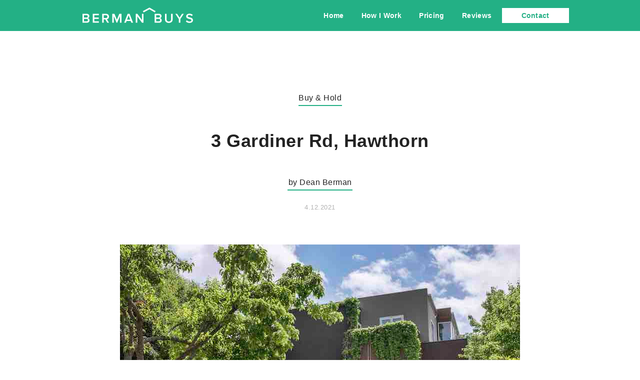

--- FILE ---
content_type: text/html; charset=UTF-8
request_url: https://www.bermanbuys.com.au/3-gardiner-rd-hawthorn/
body_size: 31606
content:
<!DOCTYPE html>
<html lang="en">
<head>
	<!--[if IE]>
	<meta http-equiv="X-UA-Compatible" content="IE=9; IE=8; IE=7; IE=edge" /><![endif]-->
	<meta charset="utf-8" />
	<meta name="viewport" content="width=device-width, initial-scale=1.0">

	<title>3 Gardiner Rd, Hawthorn &#x2d; Berman Buys</title>
	<style>img:is([sizes="auto" i], [sizes^="auto," i]) { contain-intrinsic-size: 3000px 1500px }</style>
	
<!-- The SEO Framework by Sybre Waaijer -->
<meta name="robots" content="max-snippet:-1,max-image-preview:large,max-video-preview:-1" />
<link rel="canonical" href="https://www.bermanbuys.com.au/3-gardiner-rd-hawthorn/" />
<meta name="description" content="Buy &amp; Hold by Dean Berman 4.12.2021 A grande home in Melbourne. Originally purchased for $3,580,500 in June 2007. Sold for $6,000,000 by Sam Wilkinson and Mark&#8230;" />
<meta property="og:type" content="website" />
<meta property="og:locale" content="en_GB" />
<meta property="og:site_name" content="Berman Buys" />
<meta property="og:title" content="3 Gardiner Rd, Hawthorn" />
<meta property="og:description" content="Buy &amp; Hold by Dean Berman 4.12.2021 A grande home in Melbourne. Originally purchased for $3,580,500 in June 2007. Sold for $6,000,000 by Sam Wilkinson and Mark Sproule of Kay and Burton." />
<meta property="og:url" content="https://www.bermanbuys.com.au/3-gardiner-rd-hawthorn/" />
<meta property="og:image" content="https://www.bermanbuys.com.au/wp-content/uploads/2021/12/image1-2.jpg" />
<meta name="twitter:card" content="summary_large_image" />
<meta name="twitter:title" content="3 Gardiner Rd, Hawthorn" />
<meta name="twitter:description" content="Buy &amp; Hold by Dean Berman 4.12.2021 A grande home in Melbourne. Originally purchased for $3,580,500 in June 2007. Sold for $6,000,000 by Sam Wilkinson and Mark Sproule of Kay and Burton." />
<meta name="twitter:image" content="https://www.bermanbuys.com.au/wp-content/uploads/2021/12/image1-2.jpg" />
<script type="application/ld+json">{"@context":"https://schema.org","@graph":[{"@type":"WebSite","@id":"https://www.bermanbuys.com.au/#/schema/WebSite","url":"https://www.bermanbuys.com.au/","name":"Berman Buys","inLanguage":"en","potentialAction":{"@type":"SearchAction","target":{"@type":"EntryPoint","urlTemplate":"https://www.bermanbuys.com.au/search/{search_term_string}/"},"query-input":"required name=search_term_string"},"publisher":{"@type":"Organization","@id":"https://www.bermanbuys.com.au/#/schema/Organization","name":"Berman Buys","url":"https://www.bermanbuys.com.au/","logo":{"@type":"ImageObject","url":"https://www.bermanbuys.com.au/wp-content/uploads/2018/06/practice1220.png","contentUrl":"https://www.bermanbuys.com.au/wp-content/uploads/2018/06/practice1220.png","width":228,"height":36}}},{"@type":"WebPage","@id":"https://www.bermanbuys.com.au/3-gardiner-rd-hawthorn/","url":"https://www.bermanbuys.com.au/3-gardiner-rd-hawthorn/","name":"3 Gardiner Rd, Hawthorn &#x2d; Berman Buys","description":"Buy &amp; Hold by Dean Berman 4.12.2021 A grande home in Melbourne. Originally purchased for $3,580,500 in June 2007. Sold for $6,000,000 by Sam Wilkinson and Mark&#8230;","inLanguage":"en","isPartOf":{"@id":"https://www.bermanbuys.com.au/#/schema/WebSite"},"breadcrumb":{"@type":"BreadcrumbList","@id":"https://www.bermanbuys.com.au/#/schema/BreadcrumbList","itemListElement":[{"@type":"ListItem","position":1,"item":"https://www.bermanbuys.com.au/","name":"Berman Buys"},{"@type":"ListItem","position":2,"name":"3 Gardiner Rd, Hawthorn"}]},"potentialAction":{"@type":"ReadAction","target":"https://www.bermanbuys.com.au/3-gardiner-rd-hawthorn/"}}]}</script>
<!-- / The SEO Framework by Sybre Waaijer | 17.02ms meta | 7.14ms boot -->

<link rel='dns-prefetch' href='//maxcdn.bootstrapcdn.com' />
<link rel='dns-prefetch' href='//fonts.googleapis.com' />
<link rel="alternate" type="application/rss+xml" title="Berman Buys &raquo; Feed" href="https://www.bermanbuys.com.au/feed/" />
<link rel="alternate" type="application/rss+xml" title="Berman Buys &raquo; Comments Feed" href="https://www.bermanbuys.com.au/comments/feed/" />
<script type="text/javascript">
/* <![CDATA[ */
window._wpemojiSettings = {"baseUrl":"https:\/\/s.w.org\/images\/core\/emoji\/16.0.1\/72x72\/","ext":".png","svgUrl":"https:\/\/s.w.org\/images\/core\/emoji\/16.0.1\/svg\/","svgExt":".svg","source":{"concatemoji":"https:\/\/www.bermanbuys.com.au\/wp-includes\/js\/wp-emoji-release.min.js"}};
/*! This file is auto-generated */
!function(s,n){var o,i,e;function c(e){try{var t={supportTests:e,timestamp:(new Date).valueOf()};sessionStorage.setItem(o,JSON.stringify(t))}catch(e){}}function p(e,t,n){e.clearRect(0,0,e.canvas.width,e.canvas.height),e.fillText(t,0,0);var t=new Uint32Array(e.getImageData(0,0,e.canvas.width,e.canvas.height).data),a=(e.clearRect(0,0,e.canvas.width,e.canvas.height),e.fillText(n,0,0),new Uint32Array(e.getImageData(0,0,e.canvas.width,e.canvas.height).data));return t.every(function(e,t){return e===a[t]})}function u(e,t){e.clearRect(0,0,e.canvas.width,e.canvas.height),e.fillText(t,0,0);for(var n=e.getImageData(16,16,1,1),a=0;a<n.data.length;a++)if(0!==n.data[a])return!1;return!0}function f(e,t,n,a){switch(t){case"flag":return n(e,"\ud83c\udff3\ufe0f\u200d\u26a7\ufe0f","\ud83c\udff3\ufe0f\u200b\u26a7\ufe0f")?!1:!n(e,"\ud83c\udde8\ud83c\uddf6","\ud83c\udde8\u200b\ud83c\uddf6")&&!n(e,"\ud83c\udff4\udb40\udc67\udb40\udc62\udb40\udc65\udb40\udc6e\udb40\udc67\udb40\udc7f","\ud83c\udff4\u200b\udb40\udc67\u200b\udb40\udc62\u200b\udb40\udc65\u200b\udb40\udc6e\u200b\udb40\udc67\u200b\udb40\udc7f");case"emoji":return!a(e,"\ud83e\udedf")}return!1}function g(e,t,n,a){var r="undefined"!=typeof WorkerGlobalScope&&self instanceof WorkerGlobalScope?new OffscreenCanvas(300,150):s.createElement("canvas"),o=r.getContext("2d",{willReadFrequently:!0}),i=(o.textBaseline="top",o.font="600 32px Arial",{});return e.forEach(function(e){i[e]=t(o,e,n,a)}),i}function t(e){var t=s.createElement("script");t.src=e,t.defer=!0,s.head.appendChild(t)}"undefined"!=typeof Promise&&(o="wpEmojiSettingsSupports",i=["flag","emoji"],n.supports={everything:!0,everythingExceptFlag:!0},e=new Promise(function(e){s.addEventListener("DOMContentLoaded",e,{once:!0})}),new Promise(function(t){var n=function(){try{var e=JSON.parse(sessionStorage.getItem(o));if("object"==typeof e&&"number"==typeof e.timestamp&&(new Date).valueOf()<e.timestamp+604800&&"object"==typeof e.supportTests)return e.supportTests}catch(e){}return null}();if(!n){if("undefined"!=typeof Worker&&"undefined"!=typeof OffscreenCanvas&&"undefined"!=typeof URL&&URL.createObjectURL&&"undefined"!=typeof Blob)try{var e="postMessage("+g.toString()+"("+[JSON.stringify(i),f.toString(),p.toString(),u.toString()].join(",")+"));",a=new Blob([e],{type:"text/javascript"}),r=new Worker(URL.createObjectURL(a),{name:"wpTestEmojiSupports"});return void(r.onmessage=function(e){c(n=e.data),r.terminate(),t(n)})}catch(e){}c(n=g(i,f,p,u))}t(n)}).then(function(e){for(var t in e)n.supports[t]=e[t],n.supports.everything=n.supports.everything&&n.supports[t],"flag"!==t&&(n.supports.everythingExceptFlag=n.supports.everythingExceptFlag&&n.supports[t]);n.supports.everythingExceptFlag=n.supports.everythingExceptFlag&&!n.supports.flag,n.DOMReady=!1,n.readyCallback=function(){n.DOMReady=!0}}).then(function(){return e}).then(function(){var e;n.supports.everything||(n.readyCallback(),(e=n.source||{}).concatemoji?t(e.concatemoji):e.wpemoji&&e.twemoji&&(t(e.twemoji),t(e.wpemoji)))}))}((window,document),window._wpemojiSettings);
/* ]]> */
</script>
<style id='wp-emoji-styles-inline-css' type='text/css'>

	img.wp-smiley, img.emoji {
		display: inline !important;
		border: none !important;
		box-shadow: none !important;
		height: 1em !important;
		width: 1em !important;
		margin: 0 0.07em !important;
		vertical-align: -0.1em !important;
		background: none !important;
		padding: 0 !important;
	}
</style>
<link rel='stylesheet' id='wp-block-library-css' href='https://www.bermanbuys.com.au/wp-includes/css/dist/block-library/style.min.css' type='text/css' media='all' />
<style id='classic-theme-styles-inline-css' type='text/css'>
/*! This file is auto-generated */
.wp-block-button__link{color:#fff;background-color:#32373c;border-radius:9999px;box-shadow:none;text-decoration:none;padding:calc(.667em + 2px) calc(1.333em + 2px);font-size:1.125em}.wp-block-file__button{background:#32373c;color:#fff;text-decoration:none}
</style>
<link rel='stylesheet' id='font-awesome-css' href='https://www.bermanbuys.com.au/wp-content/plugins/contact-widgets/assets/css/font-awesome.min.css' type='text/css' media='all' />
<style id='global-styles-inline-css' type='text/css'>
:root{--wp--preset--aspect-ratio--square: 1;--wp--preset--aspect-ratio--4-3: 4/3;--wp--preset--aspect-ratio--3-4: 3/4;--wp--preset--aspect-ratio--3-2: 3/2;--wp--preset--aspect-ratio--2-3: 2/3;--wp--preset--aspect-ratio--16-9: 16/9;--wp--preset--aspect-ratio--9-16: 9/16;--wp--preset--color--black: #000000;--wp--preset--color--cyan-bluish-gray: #abb8c3;--wp--preset--color--white: #ffffff;--wp--preset--color--pale-pink: #f78da7;--wp--preset--color--vivid-red: #cf2e2e;--wp--preset--color--luminous-vivid-orange: #ff6900;--wp--preset--color--luminous-vivid-amber: #fcb900;--wp--preset--color--light-green-cyan: #7bdcb5;--wp--preset--color--vivid-green-cyan: #00d084;--wp--preset--color--pale-cyan-blue: #8ed1fc;--wp--preset--color--vivid-cyan-blue: #0693e3;--wp--preset--color--vivid-purple: #9b51e0;--wp--preset--gradient--vivid-cyan-blue-to-vivid-purple: linear-gradient(135deg,rgba(6,147,227,1) 0%,rgb(155,81,224) 100%);--wp--preset--gradient--light-green-cyan-to-vivid-green-cyan: linear-gradient(135deg,rgb(122,220,180) 0%,rgb(0,208,130) 100%);--wp--preset--gradient--luminous-vivid-amber-to-luminous-vivid-orange: linear-gradient(135deg,rgba(252,185,0,1) 0%,rgba(255,105,0,1) 100%);--wp--preset--gradient--luminous-vivid-orange-to-vivid-red: linear-gradient(135deg,rgba(255,105,0,1) 0%,rgb(207,46,46) 100%);--wp--preset--gradient--very-light-gray-to-cyan-bluish-gray: linear-gradient(135deg,rgb(238,238,238) 0%,rgb(169,184,195) 100%);--wp--preset--gradient--cool-to-warm-spectrum: linear-gradient(135deg,rgb(74,234,220) 0%,rgb(151,120,209) 20%,rgb(207,42,186) 40%,rgb(238,44,130) 60%,rgb(251,105,98) 80%,rgb(254,248,76) 100%);--wp--preset--gradient--blush-light-purple: linear-gradient(135deg,rgb(255,206,236) 0%,rgb(152,150,240) 100%);--wp--preset--gradient--blush-bordeaux: linear-gradient(135deg,rgb(254,205,165) 0%,rgb(254,45,45) 50%,rgb(107,0,62) 100%);--wp--preset--gradient--luminous-dusk: linear-gradient(135deg,rgb(255,203,112) 0%,rgb(199,81,192) 50%,rgb(65,88,208) 100%);--wp--preset--gradient--pale-ocean: linear-gradient(135deg,rgb(255,245,203) 0%,rgb(182,227,212) 50%,rgb(51,167,181) 100%);--wp--preset--gradient--electric-grass: linear-gradient(135deg,rgb(202,248,128) 0%,rgb(113,206,126) 100%);--wp--preset--gradient--midnight: linear-gradient(135deg,rgb(2,3,129) 0%,rgb(40,116,252) 100%);--wp--preset--font-size--small: 13px;--wp--preset--font-size--medium: 20px;--wp--preset--font-size--large: 36px;--wp--preset--font-size--x-large: 42px;--wp--preset--spacing--20: 0.44rem;--wp--preset--spacing--30: 0.67rem;--wp--preset--spacing--40: 1rem;--wp--preset--spacing--50: 1.5rem;--wp--preset--spacing--60: 2.25rem;--wp--preset--spacing--70: 3.38rem;--wp--preset--spacing--80: 5.06rem;--wp--preset--shadow--natural: 6px 6px 9px rgba(0, 0, 0, 0.2);--wp--preset--shadow--deep: 12px 12px 50px rgba(0, 0, 0, 0.4);--wp--preset--shadow--sharp: 6px 6px 0px rgba(0, 0, 0, 0.2);--wp--preset--shadow--outlined: 6px 6px 0px -3px rgba(255, 255, 255, 1), 6px 6px rgba(0, 0, 0, 1);--wp--preset--shadow--crisp: 6px 6px 0px rgba(0, 0, 0, 1);}:where(.is-layout-flex){gap: 0.5em;}:where(.is-layout-grid){gap: 0.5em;}body .is-layout-flex{display: flex;}.is-layout-flex{flex-wrap: wrap;align-items: center;}.is-layout-flex > :is(*, div){margin: 0;}body .is-layout-grid{display: grid;}.is-layout-grid > :is(*, div){margin: 0;}:where(.wp-block-columns.is-layout-flex){gap: 2em;}:where(.wp-block-columns.is-layout-grid){gap: 2em;}:where(.wp-block-post-template.is-layout-flex){gap: 1.25em;}:where(.wp-block-post-template.is-layout-grid){gap: 1.25em;}.has-black-color{color: var(--wp--preset--color--black) !important;}.has-cyan-bluish-gray-color{color: var(--wp--preset--color--cyan-bluish-gray) !important;}.has-white-color{color: var(--wp--preset--color--white) !important;}.has-pale-pink-color{color: var(--wp--preset--color--pale-pink) !important;}.has-vivid-red-color{color: var(--wp--preset--color--vivid-red) !important;}.has-luminous-vivid-orange-color{color: var(--wp--preset--color--luminous-vivid-orange) !important;}.has-luminous-vivid-amber-color{color: var(--wp--preset--color--luminous-vivid-amber) !important;}.has-light-green-cyan-color{color: var(--wp--preset--color--light-green-cyan) !important;}.has-vivid-green-cyan-color{color: var(--wp--preset--color--vivid-green-cyan) !important;}.has-pale-cyan-blue-color{color: var(--wp--preset--color--pale-cyan-blue) !important;}.has-vivid-cyan-blue-color{color: var(--wp--preset--color--vivid-cyan-blue) !important;}.has-vivid-purple-color{color: var(--wp--preset--color--vivid-purple) !important;}.has-black-background-color{background-color: var(--wp--preset--color--black) !important;}.has-cyan-bluish-gray-background-color{background-color: var(--wp--preset--color--cyan-bluish-gray) !important;}.has-white-background-color{background-color: var(--wp--preset--color--white) !important;}.has-pale-pink-background-color{background-color: var(--wp--preset--color--pale-pink) !important;}.has-vivid-red-background-color{background-color: var(--wp--preset--color--vivid-red) !important;}.has-luminous-vivid-orange-background-color{background-color: var(--wp--preset--color--luminous-vivid-orange) !important;}.has-luminous-vivid-amber-background-color{background-color: var(--wp--preset--color--luminous-vivid-amber) !important;}.has-light-green-cyan-background-color{background-color: var(--wp--preset--color--light-green-cyan) !important;}.has-vivid-green-cyan-background-color{background-color: var(--wp--preset--color--vivid-green-cyan) !important;}.has-pale-cyan-blue-background-color{background-color: var(--wp--preset--color--pale-cyan-blue) !important;}.has-vivid-cyan-blue-background-color{background-color: var(--wp--preset--color--vivid-cyan-blue) !important;}.has-vivid-purple-background-color{background-color: var(--wp--preset--color--vivid-purple) !important;}.has-black-border-color{border-color: var(--wp--preset--color--black) !important;}.has-cyan-bluish-gray-border-color{border-color: var(--wp--preset--color--cyan-bluish-gray) !important;}.has-white-border-color{border-color: var(--wp--preset--color--white) !important;}.has-pale-pink-border-color{border-color: var(--wp--preset--color--pale-pink) !important;}.has-vivid-red-border-color{border-color: var(--wp--preset--color--vivid-red) !important;}.has-luminous-vivid-orange-border-color{border-color: var(--wp--preset--color--luminous-vivid-orange) !important;}.has-luminous-vivid-amber-border-color{border-color: var(--wp--preset--color--luminous-vivid-amber) !important;}.has-light-green-cyan-border-color{border-color: var(--wp--preset--color--light-green-cyan) !important;}.has-vivid-green-cyan-border-color{border-color: var(--wp--preset--color--vivid-green-cyan) !important;}.has-pale-cyan-blue-border-color{border-color: var(--wp--preset--color--pale-cyan-blue) !important;}.has-vivid-cyan-blue-border-color{border-color: var(--wp--preset--color--vivid-cyan-blue) !important;}.has-vivid-purple-border-color{border-color: var(--wp--preset--color--vivid-purple) !important;}.has-vivid-cyan-blue-to-vivid-purple-gradient-background{background: var(--wp--preset--gradient--vivid-cyan-blue-to-vivid-purple) !important;}.has-light-green-cyan-to-vivid-green-cyan-gradient-background{background: var(--wp--preset--gradient--light-green-cyan-to-vivid-green-cyan) !important;}.has-luminous-vivid-amber-to-luminous-vivid-orange-gradient-background{background: var(--wp--preset--gradient--luminous-vivid-amber-to-luminous-vivid-orange) !important;}.has-luminous-vivid-orange-to-vivid-red-gradient-background{background: var(--wp--preset--gradient--luminous-vivid-orange-to-vivid-red) !important;}.has-very-light-gray-to-cyan-bluish-gray-gradient-background{background: var(--wp--preset--gradient--very-light-gray-to-cyan-bluish-gray) !important;}.has-cool-to-warm-spectrum-gradient-background{background: var(--wp--preset--gradient--cool-to-warm-spectrum) !important;}.has-blush-light-purple-gradient-background{background: var(--wp--preset--gradient--blush-light-purple) !important;}.has-blush-bordeaux-gradient-background{background: var(--wp--preset--gradient--blush-bordeaux) !important;}.has-luminous-dusk-gradient-background{background: var(--wp--preset--gradient--luminous-dusk) !important;}.has-pale-ocean-gradient-background{background: var(--wp--preset--gradient--pale-ocean) !important;}.has-electric-grass-gradient-background{background: var(--wp--preset--gradient--electric-grass) !important;}.has-midnight-gradient-background{background: var(--wp--preset--gradient--midnight) !important;}.has-small-font-size{font-size: var(--wp--preset--font-size--small) !important;}.has-medium-font-size{font-size: var(--wp--preset--font-size--medium) !important;}.has-large-font-size{font-size: var(--wp--preset--font-size--large) !important;}.has-x-large-font-size{font-size: var(--wp--preset--font-size--x-large) !important;}
:where(.wp-block-post-template.is-layout-flex){gap: 1.25em;}:where(.wp-block-post-template.is-layout-grid){gap: 1.25em;}
:where(.wp-block-columns.is-layout-flex){gap: 2em;}:where(.wp-block-columns.is-layout-grid){gap: 2em;}
:root :where(.wp-block-pullquote){font-size: 1.5em;line-height: 1.6;}
</style>
<link rel='stylesheet' id='contact-form-7-css' href='https://www.bermanbuys.com.au/wp-content/plugins/contact-form-7/includes/css/styles.css' type='text/css' media='all' />
<link rel='stylesheet' id='cf7msm_styles-css' href='https://www.bermanbuys.com.au/wp-content/plugins/contact-form-7-multi-step-module/resources/cf7msm.css' type='text/css' media='all' />
<link rel='stylesheet' id='sfwa_cdn_fontawesome-css' href='https://maxcdn.bootstrapcdn.com/font-awesome/4.7.0/css/font-awesome.min.css' type='text/css' media='all' />
<link rel='stylesheet' id='sfwa_style-css' href='https://www.bermanbuys.com.au/wp-content/plugins/podamibe-simple-footer-widget-area/assets/css/sfwa.css' type='text/css' media='all' />
<link rel='stylesheet' id='basic-fonts-css' href='//fonts.googleapis.com/css?family=PT+Serif%3A400%2C700%7COpen+Sans%3A400%2C400italic%2C700%2C700italic&#038;subset=latin%2Ccyrillic' type='text/css' media='all' />
<link rel='stylesheet' id='basic-style-css' href='https://www.bermanbuys.com.au/wp-content/themes/basic/style.css' type='text/css' media='all' />
<script type="text/javascript" src="https://www.bermanbuys.com.au/wp-includes/js/jquery/jquery.min.js" id="jquery-core-js"></script>
<script type="text/javascript" src="https://www.bermanbuys.com.au/wp-includes/js/jquery/jquery-migrate.min.js" id="jquery-migrate-js"></script>
<link rel="https://api.w.org/" href="https://www.bermanbuys.com.au/wp-json/" /><link rel="alternate" title="JSON" type="application/json" href="https://www.bermanbuys.com.au/wp-json/wp/v2/pages/26367" /><link rel="EditURI" type="application/rsd+xml" title="RSD" href="https://www.bermanbuys.com.au/xmlrpc.php?rsd" />
<link rel="alternate" title="oEmbed (JSON)" type="application/json+oembed" href="https://www.bermanbuys.com.au/wp-json/oembed/1.0/embed?url=https%3A%2F%2Fwww.bermanbuys.com.au%2F3-gardiner-rd-hawthorn%2F" />
<link rel="alternate" title="oEmbed (XML)" type="text/xml+oembed" href="https://www.bermanbuys.com.au/wp-json/oembed/1.0/embed?url=https%3A%2F%2Fwww.bermanbuys.com.au%2F3-gardiner-rd-hawthorn%2F&#038;format=xml" />
<!-- BEGIN Customizer CSS -->
<style type='text/css' id='basic-customizer-css'>a:hover,#logo,.bx-controls a:hover .fa{color:#23b085}a:hover{color:#23b085}blockquote,q,input:focus,textarea:focus,select:focus{border-color:#23b085}input[type=submit],input[type=button],button,.submit,.button,.woocommerce #respond input#submit.alt,.woocommerce a.button.alt,.woocommerce button.button.alt, .woocommerce input.button.alt,.woocommerce #respond input#submit.alt:hover,.woocommerce a.button.alt:hover,.woocommerce button.button.alt:hover,.woocommerce input.button.alt:hover,#mobile-menu,.top-menu,.top-menu .sub-menu,.top-menu .children,.more-link,.nav-links a:hover,.nav-links .current,#footer{background-color:#23b085}</style>
<!-- END Customizer CSS -->
<style type="text/css" id="sfwarea-plugins-css"></style>
<!-- Global site tag (gtag.js) - Google Analytics -->
<script async src="https://www.googletagmanager.com/gtag/js?id=UA-119016500-1"></script>
<script>
  window.dataLayer = window.dataLayer || [];
  function gtag(){dataLayer.push(arguments);}
  gtag('js', new Date());

  gtag('config', 'UA-119016500-1');
</script>
<!-- Global site tag (gtag.js) - Google Ads: 989177009 -->
<script async src="https://www.googletagmanager.com/gtag/js?id=AW-989177009"></script>
<script>
  window.dataLayer = window.dataLayer || [];
  function gtag(){dataLayer.push(arguments);}
  gtag('js', new Date());

  gtag('config', 'AW-989177009');
</script>

<!-- Event snippet for Submit lead form conversion page
In your html page, add the snippet and call gtag_report_conversion when someone clicks on the chosen link or button. -->
<script>
function gtag_report_conversion(url) {
  var callback = function () {
    if (typeof(url) != 'undefined') {
      window.location = url;
    }
  };
  gtag('event', 'conversion', {
      'send_to': 'AW-989177009/KD5_CPrX7OIBELHJ1tcD',
      'event_callback': callback
  });
  return false;
}
</script>
<!-- Google Tag Manager -->
<script>(function(w,d,s,l,i){w[l]=w[l]||[];w[l].push({'gtm.start':
new Date().getTime(),event:'gtm.js'});var f=d.getElementsByTagName(s)[0],
j=d.createElement(s),dl=l!='dataLayer'?'&l='+l:'';j.async=true;j.src=
'https://www.googletagmanager.com/gtm.js?id='+i+dl;f.parentNode.insertBefore(j,f);
})(window,document,'script','dataLayer','GTM-T2TG764');</script>
<!-- End Google Tag Manager -->
<!-- Facebook Pixel Code -->
<script>
!function(f,b,e,v,n,t,s)
{if(f.fbq)return;n=f.fbq=function(){n.callMethod?
n.callMethod.apply(n,arguments):n.queue.push(arguments)};
if(!f._fbq)f._fbq=n;n.push=n;n.loaded=!0;n.version='2.0';
n.queue=[];t=b.createElement(e);t.async=!0;
t.src=v;s=b.getElementsByTagName(e)[0];
s.parentNode.insertBefore(t,s)}(window, document,'script',
'https://connect.facebook.net/en_US/fbevents.js');
fbq('init', '1965140897041415');
fbq('track', 'PageView');
</script>
<noscript><img height="1" width="1" style="display:none"
src="https://www.facebook.com/tr?id=1965140897041415&ev=PageView&noscript=1"
/></noscript>
<!-- End Facebook Pixel Code -->
<link rel="icon" href="https://www.bermanbuys.com.au/wp-content/uploads/2018/06/cropped-practice5000-32x32.png" sizes="32x32" />
<link rel="icon" href="https://www.bermanbuys.com.au/wp-content/uploads/2018/06/cropped-practice5000-192x192.png" sizes="192x192" />
<link rel="apple-touch-icon" href="https://www.bermanbuys.com.au/wp-content/uploads/2018/06/cropped-practice5000-180x180.png" />
<meta name="msapplication-TileImage" content="https://www.bermanbuys.com.au/wp-content/uploads/2018/06/cropped-practice5000-270x270.png" />
		<style type="text/css" id="wp-custom-css">
			.page-id-2854 .entry-box .entry {padding-bottom:20px !important;}
.page-id-1213 .wpcf7-form-control {margin: 0 0 1em 0; border-radius: 2px;}
#sidebar {display: none !important;}
.page-id-2854 img {padding-bottom: 0px;}
.menu-item-29658 a {color: #23b085 !important;}
.page-id-19 #sidebar {display: none !important;}
@media (max-width: 560px){
	.menu-item-29658 {width: 31% !important;}}
.page-id-19 a {color: #222;}
.page-id-19 .contact-home {font-size: 24px; padding: 5px 0 5px 0;}
.page-id-19 .sfwa_footer_area {text-align: left;}
.menu-item-29658 {background: #fff; margin: auto;
    width: 17%;}
.page-id-19 .top-menu .current-menu-item > span {color: #23b085; text-decoration: none !important;}
.schools-map {position: relative;
    overflow: hidden;
    background-position: center center;}
.yotpo-reviews-carousel .carousel-display-wrapper .yotpo-carousel .carousel-site-quote-container .carousel-site-quote {color: #23b085;}
.yotpo-testimonials {display: none;}
.yotpo-reviews-carousel {margin-bottom: 35px !important;}
.yotpo-reviews-carousel .yotpo-small-box {display: none;}
.yotpo-reviews-carousel .carousel-display-wrapper .yotpo-carousel .carousel-review-body {padding: 5px 5px 5px 5px; box-shadow: none;}
.right-side pull-right {box-shadow: none !important;}
.yotpo-reviews-carousel .carousel-display-wrapper .yotpo-carousel .single-carousel {background: none; box-shadow: none;}
.carousel-review-body {box-shadow: none;}
.yotpo-reviews-carousel .carousel-display-wrapper .yotpo-carousel .small-version .right-side {background: none; box-shadow: none !important;}
.yotpo-reviews-carousel .carousel-display-wrapper .yotpo-carousel .big-version {padding-top: 10px; box-shadow: none !important; background: none;}
.yotpo-reviews-carousel .carousel-display-wrapper .yotpo-carousel .big-version .right-side {background: none; box-shadow: none; padding-top: 10px;}
.yotpo-reviews-carousel .carousel-display-wrapper .yotpo-carousel .small-version .carousel-review-title {padding-left: 10px; padding-top: 10px;}
.yotpo-reviews-carousel .carousel-display-wrapper 
.yotpo-reviews-carousel .carousel-display-wrapper .yotpo-carousel .carousel-review-author {padding-bottom: 10px !important;}
.yotpo-reviews-carousel .carousel-display-wrapper .yotpo-carousel .carousel-review-author {padding-bottom: 10px;}
.service-area-heading {font-size:26px; font-weight:600;}
.service-area {width: 100%; margin-left: auto; margin-right: auto; padding-top: 40px; padding-bottom: 40px; }
.service-area1 {width: 100%; margin-left: auto; margin-right: auto; padding-top: 40px; padding-bottom: 40px; }
.service-area2 {width: 100%; margin-left: auto; margin-right: auto; padding-top: 40px; padding-bottom: 40px; }
.service-area3 {width: 100%; margin-left: auto; margin-right: auto; padding-top: 40px; padding-bottom: 40px; }
.service-area4 {width: 100%; margin-left: auto; margin-right: auto; padding-top: 40px; padding-bottom: 40px; }
.service-area5 {width: 100%; margin-left: auto; margin-right: auto; padding-top: 40px; padding-bottom: 40px; }
.service-area-writing {width:80%; margin-left: auto; margin-right: auto;}
.service-area-writing-suburbs {width:80%; margin-left: auto; margin-right: auto; padding: 5%; border: 5px solid;}
.page-id-1574 {background: #f2f2f2;}
.contact-page-headline {text-align: left;margin-bottom: 20px;font-size: 46px;line-height: 1.05;font-weight: 600;letter-spacing: -.015em; font-family:arial; -webkit-font-smoothing: antialiased; direction: ltr;}
.office-address {margin-top: -5px;
    margin-bottom: 10px;
	line-height:15px;
    font-size: 12px;}
.regions {color: #23b085;}
.areas-i-service {max-width:800px; margin-left:auto; margin-right:auto;}
.manifesto {background: #f7f7f7;}
.homepage-reviews {padding-top:10px; padding-bottom: 20px;}
.homepage-reviews-link {text-align: center;}
.homepage-contact {padding-bottom: 0px; text-align: center; cursor: text !important;}
.blog #main {margin-left:8%; margin-right:8%;}
.nav-links {margin-bottom:20px; text-align:center;}
.navigation {margin-bottom:80px;}
.page-id-2854 input[type=submit] {background-color: #23b085;  margin: 5px;
    padding: 0.5em 1.7em;
	cursor: pointer;
    border-width: 0;
    border-style: none;
    min-height: 20px;border-radius: 2px;
    font-size: 20px;}
.page-id-19 .grid {margin-bottom: 0 !important;}
.page-id-19 img {margin-bottom:0 !important;}
.page-id-19 input[type=submit] {background-color: #23b085;
    margin: 5px;
    padding: 0.5em 1.7em;
    cursor: pointer;
    border-width: 0;
    border-style: none;
    min-height: 20px;
    border-radius: 2px;
    font-size: 20px;}
.contact-us-page {max-width:800px; margin-left:auto; margin-right:auto; padding-left:20px; padding-right: 20px; cursor: auto !important;}
#text-3 {width:500px}
#sfwa_footer input {padding: 6px 10px 6px 10px !important; font: 300 12px/100% arial, helvetica, georgia, sans-serif !important;}
.licenses {font-size:12px;}
.contact-information {margin-top: -5px; margin-bottom: 5px; line-height:15px; font-size:12px;}
.contact-information a {text-decoration: underline;}
.copyright {margin-top:15px; font-size:12px; line-height: 15px;}
.logos {margin-top:15px;}
.logos2 {margin-top: 6px;}
.logos2 img {margin: 4px;}
.widget-title {padding-bottom: 4px;}
#footer {display:none;}
#sfwa_footer {background: #23b085; color: #fff; font-size: 14px; line-height:20px !important;}
#sfwa_footer input[type=submit] {margin-top:0px; background-color: transparent !important; border: 2px solid #fff;}
#sfwa_footer p {line-height:20px; font-size:14px;}
#sfwa_footer h3 {color: #fff;}
#sfwa_footer .textwidget {padding-top:8px;}
#sfwa_footer .custom-logo {margin-bottom: 5px;}
.widget {margin-bottom:0px;}
#sfwa_footer a {color: #fff;}
#content {min-height:70vh;}
.blog h1 {display:none;}
.widget .post-date {font-size:12px; color: #999999;}
.wtitle {text-align:left !important;}
#sidebar { width: 30%; margin-top: 50px; float: left; display: block; }
.content1 {width:60% !important;}
.category-uncategorized {max-width: 500px; margin-top: 40px;margin-left: auto; margin-right: auto;}
.category-uncategorized h1 {padding-top:10px;}
.contact-home {margin-top: 10px; margin-bottom: 20px; margin-left:auto; margin-right:auto; font-size:18px;}
.more-link:after {content: '>';}
.category {display:none;}
.comments {display:none;}
.anons {margin-bottom: 60px;
    margin-top: 50px;
    max-width: 500px;
    margin-left: auto;
    margin-right: auto;}
.meta {max-width: 500px;
    margin-left: auto;
    margin-right: auto;}
.page-id-1213 .pricing-information-inner-container {padding-bottom: 0px !important;}
.page-id-6517 footer {display:none;}
.call-now {   background-image: url(https://www.bermanbuys.com.au/wp-content/uploads/2018/11/image1.png); background-repeat: no-repeat;  vertical-align:middle; height: 16px; width: 16px; margin-right: auto;
    margin-left: 40px;
    text-align:center;}
.wp-caption-text, .wp-caption p.wp-caption-text {line-height: 1.2em;}
.get-started {max-width: 120px;
    border: 2px solid #FFAE33;;
    margin-right: auto;
    margin-left: auto;}
.client-quote {font-size: 2em; line-height:2em; font-style: italic; margin-bottom: 10px;}
.inspire-middle2 {max-width: 700px;
    margin-top: 60px;
    margin-left: auto;
    margin-right: auto;
    font-size: 18px;
    line-height: 32px;}
.inspire-middle2 p {margin-bottom: 8px;
    text-align: left;}
.case-study-introduction {font-weight:400;  margin-bottom: 0.5em; color: #525252; text-transform: uppercase;
	font-size: 18px;}
.case-study-brief {background-color: red;}
.case-study-research {background-color: red; margin-right: auto; margin-left: auto;}
.case-study-find {background-color: red; margin-right: auto; margin-left: auto;}
.case-study-assess {background-color: red; margin-right: auto; margin-left: auto;}
.case-study-inspect {background-color: red; margin-right: auto; margin-left: auto;}
.case-study-secondary-services {background-color: red;margin-right: auto; margin-left: auto;}
.case-study-negotiate {background-color: red; margin-right: auto; margin-left: auto;}
.case-study-process {width: 100%; margin-right: auto; margin-left: auto;}
.case-study-quote {}
.case-studies-story {width:100%; margin-right: auto; margin-left: auto;}
.case-study-top {text-align:center; font-size: 4em; line-height: 4em; color: #23b085;}
.property-buys-black p {text-align: center; font-size: 22px; line-height: 22px; color: #23b085;}
.property-buys-black {width:100%; margin-right: auto; margin-left: auto; background: #222; height: 50vh;}
.property-buys-green {width:100%; margin-right: auto; margin-left: auto; background: green; height: 50vh;}
.property-buys-blue {width:100%; margin-right: auto; margin-left: auto; background: blue; height: 50vh;}
.property-buys-inner {max-width: 1000px; margin-right: auto; margin-left: auto;}
.page-id-6517 .grid {margin-bottom: 0;}
.home-padding {margin-top: 20px; margin-bottom: 20px;}
.affordable-padding {margin-top: 40px; margin-bottom: 20px;}
.page-id-6517 .footmenu {display: none;}
.affordable-case-studies {
    padding: 40px 0;}
.affordable-case-studies p {width:90%; margin-top:0px;margin-bottom: 10px; margin-right: auto; margin-left: auto;}
.landing-container2 {
    -webkit-background-size: cover;
    -moz-background-size: cover;
    -o-background-size: cover;
    background-size: cover;
    width: 100%; position: relative;max-width: 1439px;width: 100%;
    margin-right: auto;
    margin-left: auto;}
.landing-inner2 {max-width:840px; margin-left:auto; margin-right:auto; min-height: 100vh;display: flex;
    flex-direction: column;
    justify-content: center;}
.book-now {width: 80%;
    margin-right: auto;
    margin-left: auto;}
.affordable-contact {margin-top:20px;}
.button100 {padding: .5em 1.7em;
    line-height: 1.6;
	    text-transform: uppercase;
    margin: 0 0 2px;
    position: relative;
    margin-bottom: 2px;
    border: 0;
    background-color: #23b085;
    color: #fff;
    font-weight: 800;
    font-size: 22px !important;
    cursor: pointer;
    border-radius: 5px !important;}
.affordable-start {text-align: center;}
.affordable-intro-summary {margin-bottom:20px; margin-right:auto; margin-left:auto; width:65%;}
.affordable-writing-page {max-width:580px; margin-top:40px; margin-bottom:40px; margin-right:auto; margin-left:auto; -webkit-font-smoothing: antialiased; 
    text-rendering: optimizeLegibility;}
.affordable-writing-page p {font-size:1.5em; line-height:1.5; padding-bottom:27px;}
.top-of-line {color: #23b085; text-transform: uppercase;
	margin-top:40px; margin-bottom:20px;
    font-weight: 900;
    letter-spacing: 5px; line-height:1.8; font-size: 1em;}
.affordable-top-of-page {color: #000;
	    font-weight: 600;
    -webkit-font-smoothing: antialiased;
    font-size: 74px;
    letter-spacing: -3.5px;
    line-height: 74.3px;
    margin-bottom: 20px !important; margin-top:60px;
    text-transform: uppercase;}
.page-id-9264 {margin-top: 0 !important;}
.clients-images {margin: auto; width:100%; text-align: center;}
.grid .col210 {width:32%; margin-right: 0.5% !important; margin-left: 0.5% !important;}
.clients-information {max-width: 100%;
    margin-right: auto; margin-left: auto; margin: 3.33rem; }
.clients-writing {font-size: 2.8vw; font-weight: 300;
    line-height: 150%;
    margin: 0 0 1em;}
.black-border {}
.page-id-9199 .entry img { display: inline-block;  position:relative; }
.page-id-9199 .entry img::before { background: rgba(224, 138, 157, 0.23); content: ""; height: 100%; left: 0; position: absolute; top: 0; width: 100%; } 
.page-id-9199 .entry img {margin-top: 0 !important; margin-bottom: 0 !important;}
.page-id-9199 .grid {margin-top:0 !important; margin-bottom:0 !important;}

.page-id-9391 .entry img { display: inline-block;  position:relative; }
.page-id-9391 .entry img::before { background: rgba(224, 138, 157, 0.23); content: ""; height: 100%; left: 0; position: absolute; top: 0; width: 100%; } 
.page-id-9391 .entry img {margin-top: 0 !important; margin-bottom: 0 !important;}
.page-id-9391 .grid {margin-top:0 !important; margin-bottom:0 !important;}
.clients-links {margin-top: 50px; margin-bottom:50px; word-spacing: 10px; text-align: center;}
.grid .col200 {margin-top:20px !important; margin-bottom: 50px !important; width: 35%;
    margin-right: 0 !important;
    margin-left: 0 !important; padding-left: 10%; padding-right:10%; text-align: center; margin: auto;}
.grid .col204 {margin-top:20px !important; margin-bottom: 50px !important; width: 35%;
    margin-right: 0 !important;
    margin-left: 0 !important; padding-left: 0; padding-right:10%; text-align: center; margin: auto;}
.current-link {color: #b2b2b2; border-bottom: 2px solid #23b085;
    padding-bottom: 2px;}
.pages-links {margin-bottom:50px; word-spacing: 10px;}
.pages-links2 {margin-bottom:50px; word-spacing: 10px; text-align: center;}
.pages-links a {color:#b2b2b2;}
.maxwidth {max-width: 100% !important;}
.why-bb {font-weight: 600; color: red;}
.inspire-links { max-width: 500px; text-align: center; margin-left: auto; margin-right: auto; margin-bottom:60px;}
.property-wording {}
.page-id-4505 a:hover {text-decoration: none;}
.page-id-9136 a:hover 
{text-decoration: none;}
.page-id-9532 a:hover {text-decoration: none;}
.daily-writing {max-width: 700px; margin:auto; font-size: 28px; line-height:34px; font-weight: 300; padding: 5%; text-align:center;
    margin-bottom: 0em;}
.daily-writing2 {max-width: 760px; margin:auto; font-size: 28px; line-height:34px; font-weight: 300; padding: 5%; text-align:center;
    margin-bottom: 0em;}
.page-id-1574 p {line-height: 21px;}
.page-id-7159 table td {padding: 0 0 !important;}
::selection {
  background: #cbffd0; /* WebKit/Blink Browsers */}
::-moz-selection {
  background: #cbffd0; /* Gecko Browsers */}
.page-id-3787 form.customize-unpreviewable, form.customize-unpreviewable input, form.customize-unpreviewable select, form.customize-unpreviewable button, a.customize-unpreviewable, area.customize-unpreviewable {max-width: 80% !important; cursor: text !important;}
.testimonials {margin-top: 40px; margin-bottom: 40px; max-width: 500px; margin-left:auto; margin-right:auto; padding-left:20px; padding-right:20px;}
.testimonials p {line-height: 1.3; border: 1px solid #fff; margin-bottom: 20px; padding:20px;}
.testimonials p:hover {background: #fff;
 transition: .5s all;}
.t-name {font-weight: 600;}
.page-id-7903 {
  top: 0;
  left: 0;
	right:0;
	bottom: 0;
  border: 10px solid #fff;
  margin: 0;
  padding: 0;
  box-sizing: border-box;
background: #23b085;}
.page-id-6976 .entry-box ul li {padding: 0 10px 0 10px; }
.page-id-158 .entry-box ul li {padding: 0 10px 0 10px; }
.page-id-4971 .entry-box ul li {padding: 0 10px 0 10px;}
.nav1 p {padding:0;}
.nav2 p {padding:0;}
.second-menu {margin-top: -30px;}
.page-id-7230 .entry-box ul li {padding: 0 10px 0 10px;}
.page-id-7159 .entry-box ul li {padding: 0 10px 0 10px;}
.learn-images {margin-left:0; width:80%;}
.current {border: 1px solid #23b085; padding: 5px;}
.current1 {border: 1px solid #fff; padding: 5px;}

.story-image {margin: auto; max-width:500px; text-align:center; padding-bottom: 100px;}
.learn-title {font-weight: 600; font-size:15px;}
.learn-time {margin-top:-25px; font-size:14px;}
.page-id-19 #footer {}
.page-id-19 #header {}
.page-id-7023 .entry-box ul {margin:auto !important;}
.nav1{
    border:none;
    border-width:1px 0;
    list-style:none;
    margin:auto;
    padding:10px 0 20px 0;
    text-align:center;
}
.nav1 li{
    display:inline;
}
.nav1 a{
    display:inline-block;
    color: #fff; cursor:pointer !important; text-decoration:none;
}
.nav1 a:hover {
    display:inline-block;
 color: #fff;   text-decoration:underline;}

.nav2{
    border:none;
    border-width:1px 0;
    list-style:none;
    margin:auto;
    padding:10px 0 20px 0;
    text-align:center;
}
.nav2 li{
    display:inline;
}
.nav2 a{
    display:inline-block;
    color: #23b085; cursor:pointer !important; text-decoration:none;
}
.nav2 a:hover {
    display:inline-block;
 color: #23b085;   text-decoration:underline;}

.nav3{
    border:solid #23b085;
    border-width:1px 0;
    list-style:none;
    margin:auto;
    padding:5px 0;
    text-align:center;
}
.nav3 li{
    display:inline; font-size:14px;
}
.nav3 a{
    display:inline-block;
    color: #23b085; cursor:pointer !important; text-decoration:none;
}
.nav3 a:hover {
    display:inline-block;
 color: #23b085;   text-decoration:underline;}
.nav4{
    border:solid #fff;
    border-width:1px 0;
    list-style:none;
    margin:auto;
    padding:5px 0;
    text-align:center;
}
.nav4 li{
    display:inline; font-size:14px;
}
.nav4 a{
    display:inline-block;
    color: #fff; cursor:pointer !important; text-decoration:none;
}
.nav4 a:hover {
    display:inline-block;
 color: #fff;   text-decoration:underline;}

.process-right {padding-right: 36px;}
.current-page {border: 2px solid #23b085; padding: 5px; font-size:22px;}
div#ea_one.easy_accordion_wrapper div.single_accordion div.ea-item-body {margin-top: -30px !important;}
.process-info {margin-top: -16px;font-size: 14px;}
.grid .col152 {width:28%; padding-left: 2%; padding-right: 2%; margin: 0;}
.page-header {max-width: 375px; margin: auto; text-align: center;}
.page-nav {max-width: 375px; margin: auto; word-spacing: 2em; text-align: center;}
.page-id-19 .top-menu {}
.page-id-19 #mobile-menu {}
.page-id-7159 table th {font-weight:400;background: #23b085;}
.page-id-7159 table {margin-top: 0px !important; margin-bottom: 40px;}
div#ea_one.easy_accordion_wrapper div.single_accordion div.ea-item-body {margin-bottom: 0px;
    padding-left: 0px;}
.price-centre {margin-left: auto; margin-right: auto; margin-top: auto; margin-bottom: auto; vertical-align: bottom; max-width:400px;}
.grid .col110 {width:45%; padding-left: 1%; padding-right: 1%; margin-left: auto; margin-right: auto; max-width:300px; vertical-align:middle;}
.right1 {float:right;}
.pricing-features-savings {max-width: 350px; margin-left:auto; margin-right:auto; padding: 26px 20px 0px 20px; text-align:left;}
.pricing-features-layout {max-width: 350px; margin-left:auto; margin-right:auto; padding: 0px 20px; text-align:left;}
.pricing-plans-price {width:40%;margin-top:10px; margin-left:20px;padding: 10px 10px 10px 10px; border: 6px solid;
    background: #fff; text-align:center; font-size: 22px; font-weight: 400; color: #23b085; }
div#ea_one.easy_accordion_wrapper div.single_accordion div.ea-item-body {font-size: 14px; line-height: 1.3;}
.pricing-faq1 {max-width: 1000px; margin-left:auto; margin-right:auto; padding: 50px 20px;}
.grid .col102 {width:40%; padding-left: 2%; padding-right: 2%; margin: 0;}
.grid .col140 {width:60%; padding-left: 2%; padding-right: 2%; margin: 0;}
.grid .col142 {width:30%; padding-left: 2%; padding-right: 2%; margin: 0;}
.about-body {max-width: 1000px; margin-left:auto; margin-right:auto; padding: 0px 20px;}
.about-body-writing {text-align:left;}
.about-body-writing a {color: #000; cursor:pointer !important; text-decoration:underline;}
.about-body-writing a:hover {background:#23b085;  text-decoration:none;}
.about-body-writing1 {margin-top:40px;text-align:center;}
.about-body-writing1 a {color: #000; cursor:pointer !important; text-decoration:underline;}
.about-body-writing1 a:hover {background:#23b085;  text-decoration:none;}
div#ea_one.easy_accordion_wrapper div.single_accordion {padding-bottom: 10px;}
 div#ea_one.easy_accordion_wrapper div.single_accordion h2.ea-item-head {padding-top: 5px !important; padding-bottom: 10px !important; padding-left: 20px !important; font-size:14px; color: #222; letter-spacing: none !important; border-bottom: none; border-top: 1px solid rgba(0,0,0,.15); line-height: 1.625rem;}
div#ea_one.easy_accordion_wrapper div.single_accordion:hover h2.ea-item-head:before, div#ea_one.easy_accordion_wrapper div.single_accordion.ea-item-expand h2.ea-item-head:before {background: url('https://www.bermanbuys.com.au/wp-content/uploads/2018/08/practice4002.png') no-repeat 50% 50%;
    height:100%; background-size: 10px 10px;
    display: inline-block;
    vertical-align: middle;
    width: 10px;
    height: 10px;
    margin: 0 1em 0 0;}
div#ea_one.easy_accordion_wrapper div.single_accordion h2.ea-item-head:before {content: "" !Important; background: url(https://www.bermanbuys.com.au/wp-content/uploads/2018/08/practice4000.png) no-repeat 50% 50%; content: "" !Important;
    height:100%; background-size: 10px 10px;
    display: inline-block;
	position: inherit !important;
    vertical-align: middle;
    width: 10px;
    height: 10px;
    margin: 0 1em 0 0;}
.thedeal2 {margin-top:-40px; margin-left: auto; margin-right: auto; padding-bottom: 100px; max-width: 1000px;}
.grid .col100 {width: 27%; padding-left: 3%; padding-top: 60px; padding-right: 3%; margin-left: 0 !important;}
.price-plan-item li:after {content: "";
    position: absolute;
    bottom: 0;
    left: 0;
    width: 40%;
    margin: 0 30%;
    border-bottom: 1px solid #23b085;}
.page-id-7273 input[type=text] {font-size:14px; padding: 5px 10px; width:150px;}
.page-id-7273 input[type=email] {font-size:14px !important; padding: 5px 10px !important; width:150px}
.page-id-7273 input[type=submit], input[type=button], button, .submit, .button {font-size:14px !important; border: 2px solid #fff;}
.pricing-features ul {list-style: none;
    padding: 0 0 20px;
    margin: 0;
    background: #fff;
    border-top: 1px solid #EFEFEF;}
.pricing-features li {color: #999; font-size:14px; line-height:2.5; padding: 18px 33px;
    position: relative;}
.pricing-features li:after {content: "";
    position: absolute;
    bottom: 0;
    left: 0;
    width: 100%;
    margin: 0;
    border-bottom: 2px solid #23b085;}
.pricing-plan {padding: 0 20px; margin: 5px auto 40px auto;
    max-width: 560px;
    display: -webkit-box;
    display: -ms-flexbox;
    display: flex;
    -webkit-box-orient: horizontal;
    -webkit-box-direction: normal;
    -ms-flex-direction: row;
    flex-direction: row;
    -ms-flex-wrap: wrap;
    flex-wrap: wrap;
    align-items: center;}
.page-id-7159 .entry-box ul li {}
.page-id-7023 .entry-box ul li {padding: 0 10px 0 10px;}
.page-id-7159 .entry-box ul {margin: 0 auto;}
.page-id-7230 a {color: #fff !important;}
.page-id-7230 .entry-box {background: #23b085 !important;}
.page-id-7273 .entry-box {background: #23b085 !important;}
.page-id-3787 .entry-box ul li {padding: 0 10px 0 10px;}
.page-id-7023 {
  top: 0;
  left: 0;
	right:0;
	bottom: 0;
  border: 10px solid #23b085;
  margin: 0;
  padding: 0;
  box-sizing: border-box;}
.page-id-235 {
  top: 0;
  left: 0;
	right:0;
	bottom: 0;
  margin: 0;
  padding: 0;
  box-sizing: border-box;}
.page-id-158 {
  top: 0;
  left: 0;
	right:0;
	bottom: 0;
  border: 10px solid #23b085;
  margin: 0;
  padding: 0;
  box-sizing: border-box;}
.page-id-3787 {
  top: 0;
  left: 0;
	right:0;
	bottom: 0;
  margin: 0;
  padding: 0;
  box-sizing: border-box;
background: #23b085;}
.page-id-7159 {
  top: 0;
  left: 0;
	right:0;
	bottom: 0;
  border: 10px solid #23b085;
  margin: 0;
  padding: 0;
  box-sizing: border-box;}
.page-id-7230
{
  top: 0;
  left: 0;
	right:0;
	bottom: 0;
  border: 10px solid #fff;
  margin: 0;
  padding: 0;
  box-sizing: border-box;}
.page-id-7996
{
  top: 0;
  left: 0;
	right:0;
	bottom: 0;
  border: 10px solid #23b085;
  margin: 0;
  padding: 0;
  box-sizing: border-box;}
.page-id-8046
{
  top: 0;
  left: 0;
	right:0;
	bottom: 0;
  border: 10px solid #23b085;
  margin: 0;
  padding: 0;
  box-sizing: border-box;}
.page-id-4971
{
  top: 0;
  left: 0;
	right:0;
	bottom: 0;
  border: none;
  margin: 0;
  padding: 0;
  box-sizing: border-box;}
.page-id-7273 
{
  top: 0;
  left: 0;
	right:0;
	bottom: 0;
  border: 10px solid #fff;
  margin: 0;
  padding: 0;
  box-sizing: border-box;}
.pricing-plans-inner {flex-basis: 100% !important;
    margin: 0 0 35px; flex: 0 0 auto;
    min-width: 200px;
    margin: 0 auto;
    text-align: center;
    border-radius: 5px;
    border: 1px solid #f1efee;
    border-bottom: none;}
.pricing-plans-header {padding: 30px 20px 25px; text-transform: uppercase; color: #fff;
    background: #23b085;}
.under {border-bottom: 1px solid;}
.pricing-plans-sub {padding: 10px 20px 10px; text-align:left;
    background: #fff;}
.under {border-bottom: 1px solid;}
.process-back {}
.process {max-width:600px; margin-left:auto; margin-right:auto; padding-top: 50px; padding-bottom:50px; padding-left: 20px; padding-right: 20px; }
.border {
  position: fixed;
  top: 0;
  left: 0;
  border: 12px solid #23b085;
  width: 100%;
  height: 100%;
  margin: 0;
  padding: 0;
  box-sizing: border-box;
}
.article-info {color: #222; margin-top: auto; margin-bottom: auto;}
.article-info h2 {font-size: 22px; color: #222;font-weight: 600; padding-bottom: 16px;}
.article-image img {height: auto;
    vertical-align: bottom;}
.article-image {width: 59%;
    padding-left: 13.8%;box-sizing: border-box;
    margin: 0;}
.articles1 {border-bottom: 1px solid #2a2a2a; position: relative;
    display: flex;
    flex-direction: row-reverse;
    max-width: 800px;
    width: 100%;
    margin: 0 auto;
    padding: 50px 0;
    border-top: 1px solid #2a2a2a;}
.articles1:hover {background:yellow; transition:background 0.5s ease-in-out;}
.articles-list {width:100%;}
.page-id-7074 .grid {margin-top:0 !important; margin-bottom: 0; }
.thedeal-article {border-bottom: 1px solid grey;}
.grid .col62{width:40%; margin-top:0; 
     margin-left: 0 !important; padding: 4% 5% 4%;
    display: flex;
    flex-flow: row wrap;}
.thedeal {margin-left: auto; margin-right: auto; text-align:center; font-size:20px;}
.start-heading {font-size: 20px; margin-bottom: 5px; display: block; position: relative; width: 100%;
    font-size: 23px;
    line-height: 30px;
    margin: 15px 0 10px;}
.pages-layout {max-width: 100%; margin-left:auto; margin-right: auto;}
.inspire {max-width:800px; margin-left: auto; margin-right: auto; padding-bottom:20px; padding-left: 20px; padding-right: 20px; }
.inspire2 {max-width:800px; text-align:center; margin-left: auto; margin-right: auto; padding:20px;  }
.inspire2 h1 {padding-top: 10px; margin-bottom:40px; }
.inspire-top {margin-bottom: 60px; padding-top:100px;}
.inspire-middle {max-width: 700px; margin-top:60px; margin-left:auto; margin-right:auto; font-size: 18px; line-height: 32px;}
.inspire-bottom {margin-bottom: 60px; padding-top:100px;}
.inspire-bottom img {margin-bottom:20px;}
.inspire-middle p {margin-bottom: 28px; text-align:left; }
.inspire-intro {font-size:14px; margin-top: -5px; padding-bottom: 20px; line-height: 18px; color: #848484; -webkit-font-smoothing: subpixel-antialiased;}
.inspire h1 {font-size: 28px}
.inspire p {line-height: 1.88; font-size: 1.15em; color: #000; font-weight: 400;}
.top-menu .menu-item-has-children > a:after, .top-menu .menu-item-has-children > span:after, .top-menu .page_item_has_children > a:after, .top-menu .page_item_has_children > span:after {content: '»';
    position: absolute;
    right: -9px;
    margin: 1px 0 0 15px;
    transform: rotate(90deg);}
.top-menu .sub-menu li a {font-size:12px !important;}
.pages1 {width:100%; height: 80vh; background: #fff; background-image: url(https://www.bermanbuys.com.au/wp-content/uploads/2018/03/practice520.png); background-position: right bottom !important; position: relative; background-repeat:no-repeat;}
.pages1 h2 {color: #222;}
.pages1 p {font-size: 20px; line-height:26px;}
.pages1inner {max-width: 400px; padding-top: 40px; padding-left:20px; padding-right:20px; text-align:left;}
.color1 {height:250px; background: pink; width:100%; padding-left:20px; padding-right:20px; text-align:center;}
.grid .col80 {height: 200px; background: blue; width:33.33%; margin-left:0 !important; margin-right: 0 !important; padding-right: 0 !important;}
.grid .col82 {height: 200px; background: green; width:33.33%; margin-left:0 !important; margin-right: 0 !important; padding-right: 0 !important;}
.grid .col84 {height: 200px; background: red; width:33.33%; margin-left:0 !important; margin-right: 0 !important; padding-right: 0 !important;}
.landing-contact {margin-left:auto; margin-right:auto; max-width: 320px; width:100%; margin-top:100px; background: lightblue; padding:20px;}
.grid .col60{width:17.64872%; margin-left:1.2% !important; margin-right:1.1% !important;}
.landing-examples {padding-top:40px; padding-bottom:40px;}
.grid100 {width: 100%;margin-bottom: 10px;
    margin-left: auto;
    margin-right: auto;}
.page-id-6517 table td, table th {color: #fff !important; background: #222;}
.comparisons {width:100%; text-align: center;
    max-width: 840px; margin-left:auto; margin-right:auto; color: #fff;}
.comparison1 {width:100%;}
.circle10 {
  width: 200px;
  height: 200px;
  border-radius: 50%;
  font-size: 16px;
  color: #222;
  line-height: 200px;
  text-align: center;
  background: #fff;
}
.page-id-6517 .testimonial_rotator_wrap {margin: 0px 10px 0px 10px !important}
.landing-general {width:100%; margin-left:auto; margin-right:auto; background: linear-gradient(#61e6af17, #8bc34a66);}
.landing-testimonials {max-width:540px; width:100%; margin-left:auto; margin-right:auto;}
.title-top {font-size: 3rem;line-height: 1.2;margin-bottom: 1rem;
    font-family: inherit;
    font-weight: 700;
    line-height: 1.1;
    color: inherit;margin: .67em 0;}
.box1 {-webkit-box-orient: horizontal;
    -webkit-box-direction: normal;
    -ms-flex-direction: row;
    flex-direction: row;
    -webkit-box-pack: justify;
    -ms-flex-pack: justify;
    justify-content: space-between;
    margin-bottom: 0px;
display: flex;
-webkit-box-align: center;
align-items: center;}
.imagery {width: 55.87096774vw;
    margin-bottom: 0;-webkit-user-select: none;
    -moz-user-select: none;
    -ms-user-select: none;
    user-select: none;
    position: relative;
    width: 100%;
    margin-bottom: 0px;
background-size: cover;
    -webkit-box-sizing: border-box;
    box-sizing: border-box;}
.feature {text-align: left;
    width: 41.41935484vw;
    padding-right: 8vw;
    padding-left: 0;
box-sizing: border-box;
    text-align: center;
    padding: 0 8vw;}
.landing-text2 {margin-top: 80px;
    padding-bottom: 4.28571rem;padding-top: 4.28571rem;
    position: relative;
    z-index: 1;}
.landing-inner {max-width:840px; margin-left:auto; margin-right:auto; min-height: 100vh;display: flex;
    flex-direction: column;
    justify-content: center;}
.landing-container {
    -webkit-background-size: cover;
    -moz-background-size: cover;
    -o-background-size: cover;
    background-size: cover;
    width: 100%; padding-right: 3.57143rem;
    padding-left: 3.57143rem;position: relative;max-width: 1439px;width: 100%;
    margin-right: auto;
    margin-left: auto;}
.hero-full {background-image: url(https://www.bermanbuys.com.au/wp-content/uploads/2018/07/practice4062.png); background-position: center bottom !important; position: relative;
    z-index: 10;
    background-repeat: no-repeat;
    overflow: hidden;}
.cell1 {position: relative !important;
    height: 480px !important;
    overflow: visible !important; color: #ffffff !important;
    height: auto !important;
}
.cell2 {max-width: 900px !important;
	padding: 0 24px !important; margin: auto !important;
    height: 100% !important;}
.cell3 {z-index: 2 !important;
    width: 100% !important;position: relative !important;
    z-index: 4 !important;
    height: 100% !important;}
.cell4 {height: 0px !important;
    min-height: 680px !important;display: table !important;
    width: 100% !important;}
.cell5 {display: table-cell !important;
    vertical-align: middle !important;}
.cell6 {top: 50px !important;
    -webkit-transform: none !important;
    -ms-transform: none !important;
    transform: none !important;position: relative !important;
    z-index: 4 !important;
    overflow: hidden !important;}
.cell7 {display: table-cell !important;
    vertical-align: middle !important;}
.cell8 {display: block !important;width: 416px !important;
    float: right !important;
    margin-left: 24px !important;
    padding-top: 24px !important;
    padding-bottom: 24px !important;}
.cell9 {background-color: rgb(255, 255, 255); padding: 32px !important;}
.landing-writing {padding: 0 24px; padding-top: 60px; color: #FFFFFF; font-size: 44px !important;line-height: 56px !important;letter-spacing: -0.8px !important;margin-bottom: 24px !important;}
.what-subheading {font-size: 1rem; font-weight:600; }
.page-id-6517 h2 {font-size: 1.75rem; color: #333447; font-weight: 600;
    font-family: inherit;
    line-height: 1.1;
    color: inherit;}
.page-id-6517 .grid {margin-top:0;}
.page-id-6517 .entry img {margin-top: 0!important; margin-bottom: 0!important;}
.page-id-6517 h4 {font-size: 1rem; color: #333447; font-weight: 600; margin-bottom: 1rem;
    font-family: inherit;
    line-height: 1.1;
    color: inherit;}
.what-is-bb {background: #f7f7f7f7; text-align:center; margin-left: auto; margin-right: auto; width: 100%;}
.what-is-bb p {font-size: 1rem;
    line-height: 1.5;
    color: #333447; margin-bottom: 1rem;}
.bb-outer {background: #f7f7f7f7; width:100%; padding-top: 50px;
    padding-bottom: 50px; margin-left: auto; margin-right: auto;}
.bb-inner {background: #f7f7f7f7; padding: 0 20px; max-width:840px; margin-left: auto; margin-right: auto;}
.everyone {margin-left: auto; margin-right: auto; width: 100%; height: 400px; background-image: url(https://www.bermanbuys.com.au/wp-content/uploads/2018/07/practice2040.jpg);
  -webkit-background-size: cover;
  -moz-background-size: cover;
  -o-background-size: cover;
  background-size: cover;}
.page-id-6517 #header {}
.page-id-6517 .signup-background {}
.right-side {border-radius: .5rem; box-shadow: 0 1px 5px 0 #728099; padding: 20px; background: lightblue;}
.landing-page {background-image: url(https://www.bermanbuys.com.au/wp-content/uploads/2018/07/practice1082.jpg); height:122vh;
  -webkit-background-size: cover;
  -moz-background-size: cover;
  -o-background-size: cover;
  background-size: cover;width:100%; padding-top:100px;  padding-bottom:50px; margin-left:auto; margin-right:auto; padding-left:0px; padding-right:0px;}

.home10 {width:100%; background: #ffc1cc; max-width:1600px; margin-left:auto; margin-right:auto; padding-top:40px; padding-bottom:40px; height:450px;}
.pricing {font-size:100px; line-height:120px; text-align:center;}
.why-buyers-agent {
	background-image: url(https://www.bermanbuys.com.au/wp-content/uploads/2018/07/Screen-Shot-2018-07-01-at-17.30.34.png); height:500px;
    background-position: center;
    background-repeat: no-repeat;
    background-size: cover;}
.buy-affordable-content {width: 100%;
	background-color: #ffd6e5;
	color: #5245c2;
    position: relative;
    z-index: 1;
	padding-top:50px; padding-bottom:40px;
    margin-left: auto;
    margin-right: auto;
    display: block;}
.buy-affordable-content1 {width: 100%;
	color: #373a3c;
    position: relative;
    z-index: 1;
	padding-top:50px; padding-bottom:50px;
    margin-left: auto;
    margin-right: auto;
    display: block;}
.affordable-fee {width: 86%;
	max-width: 980px;
    margin-bottom: 100px;
    text-align: center;
    margin-left: auto;
    margin-right: auto;
    float: none;}
.affordable-fee1 {width: 86%;
	max-width: 980px;
    margin-bottom: 100px;
    margin-left: auto;
    margin-right: auto;
    float: none;}
.buy-affordable-page {font-size: 27px;
    line-height: 1.14815;
    letter-spacing: .008em;
font-weight: 600;
    margin-bottom: .4em;
    display: block;}
.buy-affordable-heading {font-size: 64px;
    line-height: 1.0625;
    font-weight: 600;
    letter-spacing: -.009em;}
.buy-affordable-text {margin-top: 20px; font-size: 27px;
    line-height: 1.2963;
    font-weight: 600;
    letter-spacing: .008em;}
.page-id-1213 .entry iframe {margin-top:20px;}
.page-id-6350 .entry-box .entry {padding-bottom:20px !important;}
.page-id-1574 .entry h2 {padding-bottom: 0 !important;}
.holiday-contact {max-width:540px; margin-left:auto; margin-right:auto; }
.page-id-2854 input[type=tel] {font-size: 1rem;
    padding: 1rem 1.5rem;
    border: 1;
    border-radius: .5rem;
    width: 100%;
    color: #11111f;}
.page-id-6350 input[type=text] {font-size: 1rem;
    padding: 1rem 1.5rem;
    border-width: 1px;
    border-style: solid;
	border-color: #ddd;
    min-height: 20px;
    border-radius: .5rem;
    width: 80%;
    color: #11111f; border-width: 1px;
    border-style: solid;
    min-height: 20px;}
.page-id-6350 input[type=email] { font-size: 1rem !important; margin-top:10px; margin-bottom:1rem;
    padding: 1rem 1.5rem !important;
   border-width: 1px;
    border-style: solid;
	border-color: #ddd;
    border-radius: .5rem;
    width: 100%;
    color: #11111f; border-width: 1px;
    border-style: solid;
    min-height: 20px;}
.page-id-6350 input[type=submit] {background-color: #23b085 !important; }
.button62 {padding: .5em 1.7em;
    line-height: 1.6;
    margin: 0 0 2px;
    position: relative;
    margin-bottom: 2px;
    border: 0;
    background-color: #23b085;
    color: #fff;
    cursor: pointer;
    border-radius: 5px !important;
    font-size: 20px;}
.button64 {
	margin-top:20px;
	display: block;
	padding: 17px 16px;
	align-self: flex-end;
    background-color: transparent;
    color: #222;
	font-size: 17px;
	border-color: rgba(255,255,255,0.55);
	border: 2px solid #23b085;
    cursor: pointer;
    border-radius: 5px !important; text-transform: none !important; }
.button64:hover 
	{background: #EFEFEF !important; text-decoration: none;}
.button64 a:hover {text-decoration: none !important; color: none !important;}
.contact-subheading {font-size: 24px;
    font-weight: regular;
    line-height: 1.3em;
    color: #818b92;}
.terms-conditions {max-width:540px; padding-top:40px; padding-bottom: 40px; margin-left:auto; margin-right:auto;}
.col52 {margin-left: 0 !important;}
.grid .col52 {width:49.3%;}
.page-id-6233 input[type=email] {max-width: 200px !important;}
.page-id-6233 input[type=submit]  {margin: 12px 0 2px;}
#footer .maxwidth {width:90%; font-size:12px; text-transform: uppercase;}
.holiday-background {width: 100%; height: 400px; margin-left: auto; margin-right: auto; background-color: #ecf9f0;}
.page-id-2165 {min-height:600px;}
.holiday-heading {text-align:center; margin-left:auto; margin-right:auto; max-width:540px;}
.page-id-6233 .entry-box {min-height:600px;}
.page-id-4971 .entry-box .entry {min-height:600px;}
.page-id-19 .text {padding: 10px !important;}
.page-id-19 .signup-background {}
.signup-background:hover {}
.page-id-19 .top-menu .current_page_item > a, .top-menu .current_page_item > span, .top-menu .current-menu-item > a, .top-menu .current-menu-item > span  
{text-decoration: none !important;}
.page-id-19 .testimonial_rotator_wrap  {margin: 0px !important; padding: 0px !important;}
.page-id-19 .entry h2 {padding: 0 !important;}
.page-id-3787 .grid {padding-left:20px;}
.learn-text {padding-left:10px}
.homepage_title_bottom {background: radial-gradient(#ffffff, #dcffe8);
    padding-top:20px;
	padding-bottom:20px;
	margin-left:auto;
	margin-right:auto;
	padding-left:20px;
	padding-right:20px;
	color:#23b085;
	text-align:center;font-size:20px;
	vertical-align:middle;}
.buying_quiz {padding-top:80px; padding-bottom:50px; margin-left:20px; margin-right:20px;}
.page-id-6019 #footer {display:none;}
.page-id-6019 html {background: #fafafa!important;}
.page-id-6019 input[type=email] {padding:0 !important; font-size: 14px !important; }
.page-id-6038 #footer {display:none;}
.page-id-6038 html {background: #fafafa!important;}
.page-id-6038 input[type=email] {padding:0 !important; font-size: 14px !important; }
.ipt-uif-custom-material-default.type_2 .ipt_fsqm_main_pb .ipt_uif_progress_value {display:none;}
.button60 {max-width: 10em;
    margin-left: auto;
    margin-right: auto;
    padding: 12px 20px;
    font-weight: 500;
	border-radius: 50px !important;
    letter-spacing: 1.3px !important;
    background: #23b085;
    display: inline-block;
    color: #fff;
    border: none;
    text-transform: none;
    letter-spacing: 0;
    font-size: 16px;
    transition: all .2s cubic-bezier(.03,1.12,.64,.99);}
.button40 {width: 224px; padding: .5em 1.7em;
    line-height: 1.6;
    margin: 0 14px 2px;
    position: relative;
    margin-bottom: 2px;
    border: 0;
    background-color: #23b085;
    color: #fff;
    cursor: pointer;
    border-radius: 5px !important;
    font-size: 20px;}
.button40:hover {background-color: #0dd1ac;}
.properties_slider {padding-top:40px;background: radial-gradient(#ffffff, #dcffe8);}
.properties_slider h2 {margin-top:20px;margin-bottom:-20px;padding-left:20%;font-size: 22px;}
.page-id-3787 input[type=email] {margin-bottom:20px;}
div.wpcf7-mail-sent-ok {border: black solid 2px;
    background: #fff;
    padding: 10px;}
.page-id-5401 .page-id-5399 .grid {margin-left:0 !important;}
.contact-testimonial-writing {font-weight: 500;
    font-size: 16px;
    line-height: 1.2;
	padding-left:20px; padding-right:20px;
    color: #222;}
.pricing-bottom {text-align: center !important;
    background: #f2fff4;
	padding-left:20px; padding-right:20px;
    padding-top: 20px;
    padding-bottom: 40px;}
.contact-bottom {text-align: center !important;
    background: #fefffe;
	margin-top:0px;
	padding-left:20px; padding-right:20px;
    padding-top: 20px;
    padding-bottom: 40px;}
.contact-suburbs {padding-top: 10px; font-weight: 300;
    font-size: 14px;
    line-height: 1.4;
    color: #222;}
.price-bottom {text-align: center !important;
    background: #f7f7f7;
    padding-top: 0px;
    padding-bottom: 0px;}
.owl-carousel .owl-stage-outer {}
.home-copy20 {font-size: 2em;
    line-height: 1.05;
    font-weight: 600;
    letter-spacing: -.015em; padding-bottom:10px; color:#111; -webkit-font-smoothing: antialiased; direction: ltr; }
.hero-manifesto-copy40 {text-align: center;
    font-size: 1.5em;
    line-height: 1.33349;
    font-weight: 600;
    letter-spacing: .009em;
		max-width: 35em;
    margin-left: auto;
    margin-right: auto;
padding-top:0; padding-bottom: 2em !important; -webkit-font-smoothing: antialiased; direction: ltr;}
.stories p {padding: 9px 0 9px 0; line-height:22px; margin: 10px 10px 10px 10px;}
.stories-writing {margin-left: 10px; margin-right:10px;}
.stories h2 {margin-bottom:20px;}
.homepage-cases {position: absolute;
    right: 100px;
    top: -200px;
    width: 54%;}
.homepage-testimonial-writing {font-weight: 300;
    font-size: 22px;
    line-height: 1.4;
    color: #222;}
.process_numbers {font-size:4em; padding-bottom: 20px; color: #fe59ff; line-height:1em;}
.process_numbers1 {font-size:4em; padding-bottom: 20px; color: #26e7db; line-height:1em;}
.suburbs {padding-top: 20px; font-weight: 300;
    font-size: 16px;
    line-height: 1.4;
    color: #222;}
.clients_homepage {background: none; color: #222;  text-align:center;
	position: relative;}
.clients_homepage h2 {color: #222;}
input[type=submit]:hover {background-color: #108c66;
 -webkit-transition-duration: 0.2s; /* Safari */
    transition-duration: 0.2s;}
.hero-manifesto-body-new {width: 80%;margin-bottom: 40px; padding-top:50px; text-align: center;margin-left: auto;margin-right: auto; float: none;}
.home-front {height: 350px; background: /* top, transparent red */ linear-gradient( rgb(86, 177, 133, 0.42), rgba(0, 231, 255, 0.45) ), /* bottom, image */ url(https://www.bermanbuys.com.au/wp-content/uploads/2018/06/practice1604.jpg) no-repeat center center fixed;
  -o-background-size: cover;
  background-size: cover; background-color:#00cc99;}
.hero-manifesto-headline-new {text-align: center;
	color: #fff;
    margin-bottom: 0;
    line-height: 1.05;
    font-size: 2.25em;
    font-weight: 600;
    letter-spacing: -.015em;
    font-family: arial;
    -webkit-font-smoothing: antialiased;
    direction: ltr;}
.hero-manifesto-subheadline {padding-top: 0px !important;
	padding-bottom: 20px !important;
    letter-spacing: 0.8px;
    font-size: 1.5em;
    padding-bottom: 12px;
    font-weight: 400;
    color: #fff;}
.free-meeting {background: #f8fff9; padding-bottom:40px; text-align:center; margin-left:auto; margin-right:auto;}
.home-testimonial {padding-bottom:20px; text-align:center;}
.phone {}
.phone a::before {content: ""; background: url("https://www.bermanbuys.com.au/wp-content/uploads/2018/06/practice5040.png") no-repeat;
    width: 26px;
    height: 28px;
    display: block;
    left: 50%;
    top: 1px;}
.page-id-2854 div.wpcf7-mail-sent-ok {border: 2px solid #398f14;
    width: 200px;
    margin-left: auto;
    margin-right: auto;
    margin-top: 0px;}
.page-id-6350 div.wpcf7-mail-sent-ok {border: 2px solid #398f14;
    width: 200px;
    margin-left: auto;
    margin-right: auto;
    margin-top: 0px;}
.page-id-19 .grid [class*=col] {margin-left:0 !important;}
.grid .col50 {width:50%;}

.grid .col32{width:17.8%; margin-right:1% !important; margin-left:1% !important; height:220px;}
.grid .col122{width:20%; margin-right:0% !important; margin-left:0 !important;}

.grid .col202{width:30.6%; margin-right:1%; margin-left:1% !important; height:460px;}
.grid .col2024{width:30.6%; margin-right:1%; margin-left:1% !important; margin-top:10px;}

.grid .col2022{width:30.6%; margin-right:1%; margin-left:1% !important; height:460px;}
.col202 a {text-decoration: none; color: none;}
.col2022 {text-decoration: none; color: none;}
.property_images {width:100%;}
.property_images2 {width:100%; padding-top:20px; text-align:center;}
.property_images4 {width:100%; padding-top:20px; text-align:center;}
.property_images4 a {text-decoration: none !important;}
.home_bottom {text-align: center !important;
    background: #f2fff4;
    padding-top: 40px;
    padding-bottom: 20px;
padding-left:20px; padding-right:20px; }
.page-id-6350 div.wpcf7 {text-align: center !important;}
.property_images p {padding:0; line-height:0;}
.feedback  {width:100%;}
.grid .col34 {width: 31.25423729%;}
.property_name {font-weight:300; font-size: 1.25em; margin-bottom: 0.5em; color: #222;}
.property_name2 {font-weight:300; font-size: 1em; margin-bottom: -0.1em; color: #222;}
.buyer_type {font-weight:400; font-size: 0.9em; margin-bottom: -10px; color: #222;}
.buyer_type2 {font-weight:400; font-size: 1em; margin-bottom:0.5em;  color: #222;}
.buyer_type4 {font-weight:400; margin-bottom:40px; font-size: 1em;  color: #222; border-bottom: #23b085 solid 2px;
    max-width: 130px;
    margin-left: auto;
    margin-right: auto;}
.buyer_type12 {font-weight:400; margin-bottom:40px; font-size: 1em;  color: #222; border-bottom: #23b085 solid 2px;
    max-width: 40px;
    margin-left: auto;
    margin-right: auto;}
.buyer_type22 {font-weight:400; margin-bottom:40px; font-size: 1em;  color: #222; border-bottom: #23b085 solid 2px;
    max-width: 87px;
    margin-left: auto;
    margin-right: auto;}
.buyer_type32 {font-weight:400; margin-bottom:40px; font-size: 1em;  color: #222; border-bottom: #23b085 solid 2px;
    max-width: 56px;
    margin-left: auto;
    margin-right: auto;}
.buyer_type42 {font-weight:400; margin-bottom:40px; font-size: 1em;  color: #222; border-bottom: #23b085 solid 2px;
    max-width: 102px;
    margin-left: auto;
    margin-right: auto;}
.buyer_type102 {font-weight:400; margin-top:1.5em; margin-bottom:40px; font-size: 1em;  color: #222; border-bottom: #23b085 solid 2px;
    max-width: 250px;
    margin-left: auto;
    margin-right: auto;}.buyer_type62 {font-weight:400; margin-bottom:40px; font-size: 1em;  color: #222; border-bottom: #23b085 solid 2px;
    max-width: 224px;
    margin-left: auto;
    margin-right: auto;}
.writer2 {font-weight:400; margin-bottom:20px; font-size: 1em;  color: #222; border-bottom: #23b085 solid 2px;
    max-width: 130px;
    margin-left: auto;
    margin-right: auto;}

.writer12 {font-weight:400; margin-bottom:20px; font-size: 1em;  color: #222; border-bottom: #23b085 solid 2px; max-width: 280px;
    margin-left: auto;
    margin-right: auto;}


.example_type {font-weight:400; font-size: 1em; margin-bottom: 1.5em;}
.case-study-link {font-weight:400; font-size: 0.9rem; margin-bottom: 0.5em; margin-top: -10px; color: #222;}
.date-link {font-weight:400;  margin-bottom: 0.5em; color: #b2b2b2; text-transform: uppercase;
    font-size: 13px;
}

.case-study-link a {color: #222; text-decoration: underline; font-size:0.8em;}
.case-study-link a:hover {background:#23b085;  text-decoration:none;}
.learn-link {font-weight:400; font-size: 0.9rem; margin-bottom: 0.5em; margin-top: -10px; color: #fff;}
.learn-link a {color: #fff; text-decoration: underline;}
.learn-link a:hover {background:#23b085;  text-decoration:none !important;}
.homelessness-articles p {padding:0 !important; line-height: 20px !important;}
.articles-date {font-size:12px; margin-top: -5px;}
.page-id-4971 .date {font-size:12px;}
.logo {width:320px;}
.page-id-4971 .title {font-size:18px; padding-top:20px;}
.media-page {margin-bottom:20px; margin-left:auto; padding-left: 20px; padding-right:20px; margin-right:auto; max-width: 800px;}
.page-id-4971 p {padding: 0;}
.grid .col42{width:32.4%; margin-left:5px !important;
    margin-bottom: 25px; }
.page-id-7023 .grid {margin-top: 0 !important;}
.grid .col46{min-height: 200px; border-top: 10px solid #23b085;border-bottom: 10px solid #23b085;border-right: 10px solid #23b085; width:23%; margin-top:0; 
     margin-left: 0 !important; padding: 45px 4.65% 50px;
    display: flex;
    flex-flow: row wrap;}
.grid .col48{min-height: 200px; border-top: 10px solid #23b085;border-bottom: 10px solid #23b085;border-right: 10px solid #23b085; width:23%; margin-top:0;
    margin-left: 0 !important; padding: 45px 4.65% 50px;
    display: flex;
    flex-flow: row wrap;}
.grid .col52{min-height: 200px; border-top: 10px solid #23b085;border-bottom: 10px solid #23b085;border-right: 10px solid #23b085;width:23%; margin-top:0;
 margin-left: 0 !important; padding: 45px 4.65% 50px;
    display: flex;
    flex-flow: row wrap;}
.grid .col54{width:25%; margin-top:0;
 margin-left: 0 !important; padding: 45px 4.15% 50px;
    display: flex;
    flex-flow: row wrap;}

.home-pricing .grid {width:100%;}
.case-studies {padding-top: 80px; margin-bottom: 20px !important; text-align: left;
    padding-bottom: 50px; margin-left:auto; margin-right:auto; position: relative;
background-color: #c1ffc9;}
.case-studies p {padding: 0 0 0.5em 0 !important;}
.case-studies img {padding-top: 20px; padding-bottom:20px;}
.case-studies h1 {text-align: center; color: #222; margin-bottom: -30px !important;
    font-size: 40px;
    line-height: 1.05;
    font-weight: 600;
    letter-spacing: -.015em;
    font-family: arial;
    -webkit-font-smoothing: antialiased;
    direction: ltr;}
.case-studies h2 {text-align: center; color: #222; margin-bottom: 0px !important;
    font-size: 25px;
    line-height: 1.05;
    font-weight: 600;
    letter-spacing: -.015em;
    font-family: arial;
    -webkit-font-smoothing: antialiased;
    direction: ltr;}
.case-studies h4 {text-align: center; color: #222; margin-bottom: 0px !important;
    font-size: 20px;
    line-height: 1.05;
    font-weight: 600;
    letter-spacing: -.015em;
    font-family: arial;
    -webkit-font-smoothing: antialiased;
    direction: ltr;}
.case-studies br {display:none;}
.page-id-2854 #footer .maxwidth {width: 90% !important;}
.page-id-6350 #footer .maxwidth {width: 90% !important;}
.page-id-2854 .logo {display: inline-block !important;}
.page-id-6350 .logo {display: inline-block !important;}
.testimonial_rotator_quote {letter-spacing: 0.5px !important; font-weight:400;
    line-height: 28px !important;
    text-transform: none;
	font-size: 18px !important; max-width: 540px; padding: 0 0 1em 0;}
.top-menu li a {font-weight:600; font-size:14px;}
#mobile-menu {text-align:center; right: 0 !important;}
.top-menu .current_page_item > a, .top-menu .current_page_item > span, .top-menu .current-menu-item > a, .top-menu .current-menu-item > span {font-weight:600; text-decoration:underline !important; margin: auto;
    font-size: 14px;}
.logo {display:table; float:left;}
.page-id-4750 #main {padding-bottom:40px;}
.logo a {display:block;}
.testimonial_rotator_wrap {margin: 20px 10px 0px 10px !important; padding: 10px 10px 0 10px !important;}
.page-id-2854 .text {padding-top:20px !important; padding-bottom: 0 !important;}
.page-id-6350 .text {padding-top:20px !important; padding-bottom: 0 !important;}

#toTop {display:none !important;}
.grid .col30 {width: 48%; margin-left: 1.4% !important;}
.home-pricing {padding-top: 80px; text-align: center;
    padding-bottom: 50px; margin-left:auto; margin-right:auto; position: relative;
background-color: #dcffe8;}
.home-pricing h2 {font-size: 40px; padding-bottom:40px;
    text-align: center;
    padding-top: 60px;
color: #111;
    font-weight: 600;
    letter-spacing: .004em;}
.grid-explanation40 {font-size: 25px; padding-top:20px;color:#111; line-height: 1.25; text-align:center;font-weight: 600;letter-spacing: .004em;}
.grid-explanation40 a:after {
    content: "";    color: inherit;
    display: inline-block;
    font-style: normal;
    font-weight: inherit;
    font-size: inherit;
    line-height: 1;
    position: relative;
    z-index: 1;
    alt: '';
    content: "";
text-decoration: none;
padding-left: .3em;
    top: 0;
}
.grid-explanation40 a {font-size: 17px;
    font-weight: 400;
    line-height: 20px;
    text-decoration: none; -webkit-font-smoothing: antialiased; direction: ltr;}
.page-id-2854 .grid-explanation {margin-bottom: 20px !important;}
.page-id-6350 .grid-explanation {margin-bottom: 20px !important;}

.careers-information {box-sizing: border-box; text-align:left; font-size:14px; font-weight:500; letter-spacing: 0.4px;
    line-height: 24px;
    text-transform: none;background:#f8fff9;
}
.contact-us {max-width:370px; margin-left: auto; margin-right: auto; padding-top:20px; padding-bottom:80px; padding-left: 20px; padding-right: 20px; text-align:center; }
.homeless-information {padding-bottom: 40px;}


.trust {  background: #f2fff4 !important; margin-left:auto; margin-right: auto; text-align:center; margin-bottom:-9px; padding-bottom: 0px;}
.trust1 { background: #f8fff9; padding-top:40px; padding-bottom:25px; margin-left:auto; margin-right: auto; text-align:center;}
.trust10 {  background: #f7f7f7 !important; margin-left:auto; margin-right: auto; text-align:center; margin-bottom:-9px; padding-bottom: 0px;}
.pricing-dollar1 {font-size:14px; padding-right: 5px; vertical-align:top;}
.pricing-dollar2 {font-size:12px; padding-left: 5px; vertical-align:none;}
.pricing-amount1 {font-size:35px;}

.privacy-policy {max-width:740px; margin-left:auto; margin-right:auto; padding-left:20px; padding-right:20px; padding-bottom:40px; padding-top: 40px;}

.postid-1955 .mepr_first_name {width:49.5% !important; display:inline-block;}

.postid-1955 .mepr_last_name {width:49% !important; display: inline-block;}

.postid-1955 .mepr_mepr_email {width:49.5% !important; display:inline-block;}

.postid-1955 .mepr_mepr_number {width:49% !important; display: inline-block;}

.postid-1955 .mp_wrapper {margin-left: auto;
	margin-right: auto; max-width: 840px !important;}

.postid-1955 .grid [class*=col] {margin-left: 0 !important;}

.postid-1955 .mp_wrapper input[type=text] {width:100% !important;}

.responsive-tabs .responsive-tabs__list__item--active, .responsive-tabs .responsive-tabs__list__item--active:hover {}

.grid .col28{width:48.15254237%;}

.postid-1955 .mp_wrapper input[type=email] {width: 100% !important;}

.postid-1955 {background: #f8fff9;}

.text-small a {-webkit-font-smoothing: antialiased; direction: ltr;}

.mepr_coupon {display:none;}
.member-signup {margin-left:auto; margin-right:auto; max-width:940px; padding-top: 20px; margin-bottom:20px;}
.member-signup-intro {margin-left:auto; margin-right:auto; max-width:540px; text-align:center; padding-top:40px; padding-bottom:20px;}
.member-signup-intro p {display:none;}
.member-signup-intro h1 {font-size:28px; text-rendering: optimizelegibility;  padding-top:0 !important;   -webkit-font-smoothing: antialiased; direction: ltr;}
.member-signup-intro h2 {font-size:24px; text-rendering: optimizelegibility;     -webkit-font-smoothing: antialiased; direction: ltr;}
.member-signup-intro h2 {display:inline-block;}
.member-signup-intro img {padding-bottom: 14px; margin-top:8px !important; margin-bottom: 16px !important;}
.page-id-551 #main {background: #f8fef9; padding-bottom:40px;}
.ipt-uif-custom-material-default.type_0 .ipt-eform-content {margin: 20px;}
.check-about {font-size: 14px; max-width:350px; margin:auto;text-align:left;font-weight: 400; line-height: 20px; padding: 0 20px;
    font-style: normal;
    text-decoration: inherit;
    -webkit-font-smoothing: antialiased;
    word-wrap: break-word; margin-top:20px;}
.member-signup-intro p {padding: 0 !important; letter-spacing: 0; line-height:0 !important;}
.member-signup-dean {display: inline-block;
    width: 105px;
    height: 105px;
    background-image: url(https://www.bermanbuys.com.au/wp-content/uploads/2018/03/practice520.png);
    background-repeat: no-repeat;
    background-size: cover;
    border: 5px solid #23b085;
	border-radius: 50%; vertical-align:top;}
.member-signup2 {margin-left:auto; margin-right:auto; max-width:400px; padding-top: 0px; height: 150px;
    padding-left: 20px;
    padding-right: 20px;}
.logo {}

.giving {font-size: 25px;
    color: #111;
    line-height: 1.25;
    text-align: center;
    font-weight: 600;
    letter-spacing: .004em; margin-left:auto; margin-right:auto; max-width:840px; padding-top:80px; padding-bottom:80px; -webkit-font-smoothing: antialiased; direction: ltr;}

.giving2 {font-size: 1.25rem;
 text-align: center;
    line-height: 1.75rem;
    text-align: center;
    margin-left:auto; margin-right:auto; max-width:840px; padding-top:80px; padding-bottom:80px; border: 2px solid; margin-top:20px; margin-bottom:40px;}
.giving2 a {color: #23b085;
    font-size: 17px;
    font-weight: 400;
    line-height: 20px;
    text-decoration: none;}
.giving2 a:after {
    content: "";    color: inherit;
    display: inline-block;
    font-style: normal;
    font-weight: inherit;
    font-size: inherit;
    line-height: 1;
    position: relative;
    z-index: 1;
    alt: '';
    content: ">";
text-decoration: none;
padding-left: .3em;
    top: 0;
}


.service-copy {font-size: 40px;
    line-height: 1.05;
    font-weight: 600;
    letter-spacing: -.015em; padding-bottom:20px; }
.service-copy1 {font-size: 40px;
    line-height: 1.05;
    font-weight: 600;
    letter-spacing: -.015em; padding-bottom:20px; }
.service-inner-container {padding-top: 80px;
    padding-bottom: 80px;position: relative;}
.service-explanation {font-size: 25px; color:#111; line-height: 1.25; text-align:center;font-weight: 600;letter-spacing: .004em;}
.service-inner-container button {margin-top:40px !important;}

.service-for-everyone {box-sizing: border-box; text-align:center; font-size:14px; font-weight:500; letter-spacing: 0.4px; background-color: #dcffe8;
    line-height: 24px;
    text-transform: none;
	padding: 0 10px 0 20px;
}
.brief1 {
    z-index: 20;
    position: relative;
    background: url(https://www.bermanbuys.com.au/wp-content/uploads/2018/03/practice286.png) right bottom / 450px no-repeat #fff;}

.divider {padding-top:40px; padding-bottom:20px;}
.image20 {background: url(https://www.bermanbuys.com.au/wp-content/uploads/2018/03/practice402.jpg); height:500px;}
.image20:hover {background-image: url(https://www.bermanbuys.com.au/wp-content/uploads/2018/03/practice400.jpg)}
	.image20:hover {background-image:url(https://www.bermanbuys.com.au/wp-content/uploads/2018/03/practice298.jpg);}

.hero-manifesto-copy10 {text-align: center;
    font-size: 24px;
    line-height: 1.33349;
    font-weight: 600;
    letter-spacing: .009em;
		max-width: 25em;
    margin-left: auto;
    margin-right: auto;
padding-top:1em !important; padding-bottom: 2em !important; -webkit-font-smoothing: antialiased; direction: ltr;}
.hero-manifesto-copy12 {text-align: center;
    font-size: 24px;
    line-height: 1.33349;
    font-weight: 600;
    letter-spacing: .009em;
		max-width: 25em;
    margin-left: auto;
    margin-right: auto;
padding-top:1em !important; padding-bottom: 1em !important; -webkit-font-smoothing: antialiased; direction: ltr;}
.buying-service {text-align: center;
    font-size: 16px;
    line-height: 1.33349;
    font-weight: 600;
    letter-spacing: .009em;
		max-width: 25em;
    margin-left: auto;
    margin-right: auto;
padding-top:5px; padding-bottom: 5px; font-family: arial;}
.speech {position: relative;
    padding: 15px 30px;
    margin: 0;
    color: #fff;
    background: #5a8f00;
    background: -webkit-gradient(linear, 0 0, 0 100%, from(#b8db29), to(#5a8f00));
    background: -moz-linear-gradient(#b8db29, #5a8f00);
    background: -o-linear-gradient(#b8db29, #5a8f00);
    background: linear-gradient(#b8db29, #5a8f00);
    -webkit-border-radius: 10px;
    -moz-border-radius: 10px;
    border-radius: 10px;}
.section-content {width:100%;position: relative;z-index: 1;margin-left: auto; margin-right: auto;display:block; max-width: 980px;}
.page-id-541 .grid .col2 {padding: 0 !important;}
.page-id-541 img {margin-bottom:0px; transition: all 0s ease-in-out; opacity:1;}
.page-id-541 img:hover {
	transform: scale(1.02);}

.hero-manifesto-body {width: 86%;margin-bottom: 25px;text-align: center;margin-left: auto;margin-right: auto; float: none;}
.hero-manifesto-headline {text-align: center;margin-bottom: 20px;font-size: 46px;line-height: 1.05;font-weight: 600;letter-spacing: -.015em; font-family:arial; -webkit-font-smoothing: antialiased; direction: ltr;}
.video-section {background: #f7f7f7; margin-top: 0px; display: block; position: relative; z-index: 1;}
.postid-1955 #header  {display:none;} 
.postid-1955 #footer {display:none;}
.hero-video {background-size: 2560px 490px; text-align:center !important;
direction: ltr;
    text-align: left;
display:flex;
    background-repeat: no-repeat;
    -webkit-justify-content: center;
    -ms-flex-pack: center;
    justify-content: center;
    background-position: center;
    outline-offset: -3px;}
.video-block {position: relative;
-webkit-box-align: center;
-webkit-font-smoothing: antialiased;
align-items: center;
    text-align: center;
    width: 100%;
max-height:490px;}
.video-copy {position: relative;z-index: 2;text-align:center; font-size: 32px; line-height: 1.125;font-weight: 600; padding:150px 0; color:#fff; letter-spacing: .004em;}
.icon-after::after {content: ">"; padding-left: .3em; top: 0;}
.grid .col22{width:23.25423729% !important;}
.responsive-tabs .responsive-tabs__heading {color: #000 !important;}
.responsive-tabs .responsive-tabs__heading:after {border-top: 6px solid #23b085 !important;}
.page-id-1574 .grid {margin-bottom: 0 !important;}
.hero-manifesto-copy {font-size: 26px;
    margin-top: 40px;
    line-height: 1.33;
    font-weight: 600;
    letter-spacing: .01em;
    padding-top: 40px;
    padding-bottom: 40px;
    max-width: 25em;
    text-align: left;}
.simple-process {font-size: 22px;
    font-weight: 600;
    letter-spacing: .01em;
    padding-bottom: 40px;
    max-width: 25em;
    margin-left: auto;
    margin-right: auto; -webkit-font-smoothing: antialiased; direction: ltr;}
.simple-process1 {font-size: 22px;
    font-weight: 600;
    letter-spacing: .01em;
    padding-bottom: 40px;
    max-width: 25em;
    margin-left: auto;
    margin-right: auto; -webkit-font-smoothing: antialiased; direction: ltr;}
.headline-copy {font-size: 35px;
    line-height: 1.05;
    font-weight: 600;
    letter-spacing: -.015em; padding-bottom:10px; color:#23b085; -webkit-font-smoothing: antialiased; direction: ltr;}
.home-copy {font-size: 40px;
    line-height: 1.05;
    font-weight: 600;
    letter-spacing: -.015em; padding-bottom:10px; color:#111; -webkit-font-smoothing: antialiased; direction: ltr; }
.headline-copy1 {display: block;
    text-align: left;
    font-size: 48px;
    line-height: 1.08365;
    font-weight: 600;
    letter-spacing: -.003em;}
.box100 {-webkit-box-orient: horizontal;
    -webkit-box-direction: normal;
    -ms-flex-direction: row;
    flex-direction: row;
    -webkit-box-pack: justify;
    -ms-flex-pack: justify;
    justify-content: space-between;
    margin-bottom: 0px;
display: flex;
-webkit-box-align: center;
align-items: center;}
.social-mission-copy {font-size: 40px;
    line-height: 1.05;
    font-weight: 600;
    letter-spacing: -0.015em; padding-bottom:10px; color:#fff; direction: ltr;
    -webkit-font-smoothing: antialiased;}
.imagery {width: 55.87096774vw;
    margin-bottom: 0;-webkit-user-select: none;
    -moz-user-select: none;
    -ms-user-select: none;
    user-select: none;
    position: relative;
    width: 100%;
    margin-bottom: 0px;
background-size: cover;
    -webkit-box-sizing: border-box;
    box-sizing: border-box;}
.feature100 {text-align: left;
    width: 41.41935484vw;
    padding-right: 8vw;
    padding-left: 0;
box-sizing: border-box;
    text-align: center;
    padding: 0 8vw;}
.text-box {display: inline-block;
    width: 100%;
    vertical-align: middle;
    -webkit-box-sizing: border-box;
    -moz-box-sizing: border-box;
    box-sizing: border-box;
    direction: ltr;
text-align:center;
    white-space: normal;}
.text {display: inline-block;
    padding: 50px 0px;
    padding: 3.47222vw 0vw;
    padding-left: 4px;
    vertical-align: middle;}
.grid-explanation {font-size: 25px; color:#111; line-height: 1.25; text-align:left;font-weight: 600;letter-spacing: .004em;}
.grid-explanation a:after {
    content: "";    color: inherit;
    display: inline-block;
    font-style: normal;
    font-weight: inherit;
    font-size: inherit;
    line-height: 1;
    position: relative;
    z-index: 1;
    alt: '';
    content: ">";
text-decoration: none;
padding-left: .3em;
    top: 0;
}
.grid-explanation a {font-size: 17px;
    font-weight: 400;
    line-height: 20px;
    text-decoration: none; -webkit-font-smoothing: antialiased; direction: ltr;}
.blended1 {background-image: url(http://37propertygroup.com.au/wp-content/uploads/2018/06/practice299.png);
    background-color: #e7ffe6;
    background-blend-mode: multiply;
    background-repeat: no-repeat;
    height: 250px;
    background-position: center;}
.blended {background-image: url(http://37propertygroup.com.au/wp-content/uploads/2018/06/practice300.png);
    background-color: #e7ffe6;
    background-blend-mode: multiply;
    background-repeat: no-repeat;
    height: 250px;
    background-position: center;}

.blended4 {
    background-color: #e7ffe6;
    background-blend-mode: multiply;
    background-repeat: no-repeat;
    background-position: center; text-align: center;}
.headline-introduction {font-size: 30px;
    line-height: 1.13353;
    font-weight: 600;
    letter-spacing: 0.006em;
    margin-bottom: .4em;
	margin-top:1em;
    display: block;}
.table5 {max-width: 35em !important;
    margin-left: auto;
    margin-right: auto;}
.page-id-2854 .grid {margin-bottom: 0 !important;}
.page-id-22777 .grid {margin-bottom: 0 !important;}
.page-id-6350 .grid {margin-bottom: 0 !important;}
.center-signup {text-align:center; margin-top:10px;}
.customers {margin-left:auto; margin-right:auto; max-width:540px; margin-top: 40px;padding-bottom: 40px;
border-bottom: 2px dashed #1e2f37;}
.pageid-1955 grid {width:100% !important; margin-left: 0 !important;}
.page-id-2854 .grid .col20 {margin-left: 0 !important;}
.page-id-2854 .grid {}
.page-id-2854 .grid .col4 {margin-left: 0 !important;}
	.page-id-2854 .grid {}
.page-id-6350 .grid .col20 {margin-left: 0 !important;}
.page-id-6350 .grid {}
.page-id-6350 .grid .col4 {margin-left: 0 !important;}
	.page-id-6350 .grid {}

@media (max-width: 1300px){
#text-3 {width:100%;}

}
@media (max-width: 1069px){

	#sfwa_footer {text-align:center;}
}



@media (max-width: 1024px){
	.content1 {width: 90% !important; padding-left: 5%; padding-right: 5%;}
	#sidebar {width: 90% !important;
		float:none !important;
    padding-left: 5%;
    padding-right: 5%;
    padding-bottom: 40px;
    max-width: 500px;
    margin-left: auto;
    margin-right: auto;}
}

@media (max-width: 1068px) {
.image4 {height: 80vh !important}
.image5 {height: 80vh !important}
	

}

@media (max-width: 850px) {
	.text-box {}
	.images {height: 400px !important;}
	.image1 {height: 60vh !important}
	.image2 {height:80vh !important;}
.image3 {height: 60vh !important}
.image4 {height:45vh !important;}
.image5 {height: 60vh !important}
.image6 {height: 60vh !important}

}
@media (max-width: 750px) {
	.image2 {height:74vh !important;}
}

@media (max-width: 700px) {
.images {height: 330px !important;}
		.page-id-7159 table {margin-left:-35px;}
			.page-id-7159 table td { text-align:center; vertical-align:middle;}



}

@media (max-width: 900px) {

	.hero-manifesto-copy {padding-top:50px !important;}
	.feature100 {padding:0 2vw 0 4vw !important;}
	.text-box {padding: 0 !important;}
	.page-id-22777 .text-box {padding-top: 10px !important; padding-bottom: 10px !important;}
	.page-id-22777 .comp3 img {padding-top:10px; padding-bottom:10px;}
}

@media (max-width: 800px) {

	.hero-manifesto-copy {padding-top:0px !important; font-size: 22px !important;}
	.hero-manifesto-copy10 { font-size: 22px !important; text-align:left !important;}

}

@media screen and (min-width: 650px) {
.page-id-5399 .grid [class*=col] {margin-left: 0!important;}
	.page-id-5401 .grid [class*=col] {margin-left: 0!important;}}

@media (max-width: 650px) {
.image1 {height: 29vh !important}
	.image2 {height:50vh !important;}
.image3 {height: 35vh !important}
.image5 {height: 40vh !important}
	.image6 {height: 32vh !important}
	.article-image {width: 100% !important; padding-left:0 !important; height: auto;
    vertical-align: bottom;}
	.article-info {color: #222;
    width: 100% !important;
    height: auto;
    vertical-align: bottom;
    padding-left: 0;
    box-sizing: border-box;
    margin: auto;}

.text-small {font-size: 1rem !important; line-height:1.5rem !important;}
.text-box {font-size:25px !important;}
.small-image {vertical-align: middle !important;}
	.grid .col122 {width: 26.1% !important;
    margin-right: 0% !important;
    margin-left: 0 !important;
    display: inline-table;
    margin-left: -10px !important;
    margin-right: 0 !important;
		padding-right: 0 !important;}
	.mobile-screen {display:none;}
	.call-now {margin-top:10px; margin-left:auto !important;}

}

@media (max-width: 500px) {
	.image2 {height:30vh !important;}
.image4 {height:25vh !important;}
.text-box {padding: 50px 20px !important;}
.text-box2 {padding: 50px 20px !important;}
	.text {font-size:22px !important;}
	.text-middle {font-size: 1rem !important;
    line-height: 1.5rem !important;}


}

@media (max-width:500px) {
	
	.grid .col2022 {height: 240px; padding-left:0px; padding-right:0px;}
	.daily-writing {padding-left:10px !important;}
	
	
		.landing-inner2 {}
	.hero-full2 {position: relative;
    z-index: 10;
    background-repeat: no-repeat;
    overflow: hidden;}
.cell1 {position: relative !important;
    height: 480px !important;
    overflow: visible !important; color: #ffffff !important;
    height: auto !important;
}

.affordable-start {text-align: center;}
	.affordable-intro-summary {width: 90%;
    margin-right: auto;
    margin-left: auto;}
.affordable-writing-page {width: 90%;
    margin-right: auto;
    margin-left: auto; margin-top:40px; margin-bottom:40px; -webkit-font-smoothing: antialiased; 
    text-rendering: optimizeLegibility;}
.affordable-writing-page p {font-size:1em; line-height:1.2; padding-bottom:20px;}
.top-of-line {color: #23b085; text-transform: uppercase;
	margin-top:40px; margin-bottom:20px;
    font-weight: 900;
    letter-spacing: 2px; line-height:1; font-size: 1em;}
.affordable-top-of-page {color: #000;
	    font-weight: 600;
    -webkit-font-smoothing: antialiased;
    font-size: 30px;
    letter-spacing: -2px;
    line-height: 35px;
    margin-bottom: 20px !important;
    text-transform: uppercase;}
	
}

@media (max-width:1000px) {
	.call-now {margin-top:10px; margin-left: auto !important;}
}

@media (max-width:900px) {
	
		#content {min-height: 1px;}

}

@media (max-width:850px) {	.page-id-4505 .grid .col22 {width:40% !important; margin: 0 20px;}
	.page-id-9136 .grid .col22 {width:40% !important; margin: 0 20px;}
	.grid .col32{width:48.25423729%; margin-left:0 !important; margin-right: 0 !important; }
		.grid .col202{width:48.25423729%; margin-left:0 !important; margin-right: 0; }
			.grid .col2024{width:48.25423729%; margin-left:0 !important; margin-right: 0; }

			.grid .col2022{width:48.25423729%; margin-left:0 !important; margin-right: 0; }


	.grid .col100{width:100%; margin-left:auto; margin-right: auto; text-align:center;}
	.learn-images {margin:auto;}
	.col102{width:48.25423729%; margin-left:0 !important; margin-right: 0; }
	.grid .col110 {width:100%;}
	.pricing-plans-price {padding: 10px 10px 10px; font-size:22px;}
	.page-id-3787 img {height:auto;}
	.grid .col34 {width: 100%!important; }
	.grid .col60 {width:100% !important; margin-left: auto;
    margin-right: auto;
    text-align: center;}

}

@media (max-width:550px) {
	.grid .col32 {height: 275px !important;}
}

@media (max-width:750px) {
	.grid .col32{width:100%; height:300px !important; text-align:center;}
		.grid .col202{width:100%; text-align:center;}
			.grid .col2024{width:100%; text-align:center;}

			.grid .col2022{width:100%; text-align:center;}
			.grid .col200{width:100%; padding-left: 0 !important; padding-right: 0 !important;}
				.grid .col204 {width:100%; padding-left: 0 !important; padding-right: 0 !important;}

	.grid .col210 {width:100%;}



	.grid .col100{width:100%; padding-top: 40px !important; padding-left: 0; padding-right: 0; text-align:center;}
		.grid .col102{width:100%; padding-top: 40px !important; padding-left: 0; padding-right: 0; text-align:center;}
	.grid .col140{width:100%; padding-top: 40px !important; padding-left: 0; padding-right: 0; text-align:center;}
	.grid .col142{width:100%; padding-top: 40px !important; padding-left: 0; padding-right: 0; text-align:center;}
	.grid .col152{width:100%; padding-top: 40px !important; padding-left: 0; padding-right: 0; text-align:center;}
	.grid .col34 {width: 100%; text-align:center; padding-left:10px; padding-right:10px; max-width:95%; padding-bottom: 40px;
    border-bottom: 2px dashed #1e2f37;
    margin-top: 40px;}
	.grid .col48 {border-top:none;}
	.grid .col52 {border-top:none;}

}

@media (max-width:1000px) {
	
	.grid .col32 {height: 300px;}
		.grid .col202 {height: 460px;}
	.col2024 {height: 100%;}

}

@media (max-width:500px) {	.page-id-4505 .grid .col22 {width:100% !important; margin: 0 20px;}
	.page-id-9136 .grid .col22 {width:100% !important; margin: 0 20px;}

		.page-id-3787 img {height:auto;}
	.video-section {margin-bottom: -20px}
	.landing-inner {max-width:240px !important;}
	.example_type {padding-left:20px !important; padding-right: 20px !important;}
	.landing-container {padding-left: 0 !important; padding-right: 0 !important;}
	.hero-full {margin-top: 40px !important;}
	.process-back {background-position:  105% 850% !important;}
	.process {padding-bottom: 200px !important;}
	.page-id-7159 table th {font-size: 11px;}
	table td {font-size:13px;}
	.learn-images {margin:auto !important;}
	.page-id-7159 {
  top: 0;
  left: 0;
	right:0;
	bottom: 0;
  border: 10px solid #23b085;
  margin: 0;
  padding: 0;
  box-sizing: border-box;}
	.page-id-7023 {
  top: 0;
  left: 0;
	right:0;
	bottom: 0;
  border: 10px solid #23b085;
  margin: 0;
  padding: 0;
  box-sizing: border-box;}
	.page-id-7273 {
  top: 0;
  left: 0;
	right:0;
	bottom: 0;
  border: 10px solid #fff;
  margin: 0;
  padding: 0;
  box-sizing: border-box;}
	.page-id-7159 {
  top: 0;
  left: 0;
	right:0;
	bottom: 0;
  border: 10px solid #23b085;
  margin: 0;
  padding: 0;
  box-sizing: border-box;}
	.page-id-7230 {
  top: 0;
  left: 0;
	right:0;
	bottom: 0;
  border: 10px solid #fff;
  margin: 0;
  padding: 0;
  box-sizing: border-box;}
	.page-id-158 {
  top: 0;
  left: 0;
	right:0;
	bottom: 0;
  border: 10px solid #23b085;
  margin: 0;
  padding: 0;
  box-sizing: border-box;}
	.col32 img {width: 80%;}
	.page-id-3787 .entry-box ul li {padding: 0px 3px 0px 3px; font-size:14px;}
	.page-id-7159 .entry-box ul li {padding: 0px 3px 0px 3px; font-size:14px;}
	.page-id-7123 .entry-box ul li {padding: 0px 3px 0px 3px; font-size:14px;}
		.page-id-7996 .entry-box ul li {padding: 0px 3px 0px 3px; font-size:14px;}
	.page-id-8046 .entry-box ul li {padding: 0px 3px 0px 3px; font-size:14px;}
	.page-id-7273 .entry-box ul li {padding: 0px 3px 0px 3px; font-size:14px;}
	.page-id-7230 .entry-box ul li {padding: 0px 3px 0px 3px; font-size:14px;}
		.page-id-7903 .entry-box ul li {padding: 0px 3px 0px 3px; font-size:14px;}
		.page-id-7023 .entry-box ul li {padding: 0px 3px 0px 3px; font-size:14px;}
	.page-id-4971 .entry-box ul li {padding: 0px 3px 0px 3px; font-size:14px;}
	.page-id-158 .entry-box ul li {padding: 0px 3px 0px 3px; font-size:14px;}
		.page-id-235 .entry-box ul li {padding: 0px 3px 0px 3px; font-size:14px;}
		.page-id-235 .second-nav li {padding: 0px 0px 0px 10px !important; font-size:11px; }
	.page-id-235 .second-nav a {font-size: 11px;}
		.page-id-6976 .entry-box ul li {padding: 0px 3px 0px 3px; font-size:14px;}
	.page-id-7023 .second-menu  li a {font-size:11px;}
		.page-id-7903 .second-menu  li a {font-size:11px;}
	.page-id-3787 .second-menu  li a {font-size:11px;}
		.page-id-4971 .second-menu  li a {font-size:11px;}
	.page-id-158 .second-menu  li a {font-size:11px;}
	.nav1 {padding:0 0 20px 0;}
	.nav2 {padding: 0 0 20px 0;}
.story-contact p {padding: 0 0 0px 0;}
	.grid .col202 {height: 420px;}



}

@media (max-width:1000px) {	.signup-background {margin-left: 0 auto !important;}




}

.top {font-size:25px; padding-top:5%;}
.text-small {font-size:1.25rem; line-height:1.75rem; text-align:center;}
.text-middle {font-size:1.5rem; line-height:2rem; text-align:center;}
.text-large {font-size:2.4rem; line-height:3rem; text-align:center;}

.pricing-layout {width:100%; text-align:center; padding-top:60px; padding-bottom:60px;position:relative;display:inline-block; vertical-align:middle; background: linear-gradient(#fff,#f3f2f0); background-color: #f3f2f0;} 
.image1 {background: url(https://www.bermanbuys.com.au/wp-content/uploads/2018/03/practice400.jpg) center / 100% no-repeat #fff; height:100vh;}
.image2 {background: url(https://www.bermanbuys.com.au/wp-content/uploads/2018/03/practice392.jpg) center / 100% no-repeat #fff; height:100vh;}
.image3 {background: url(https://www.bermanbuys.com.au/wp-content/uploads/2018/03/practice298.jpg) center / 100% no-repeat #fff; background-position: top; height:80vh;}
.image4 {background: url(https://www.bermanbuys.com.au/wp-content/uploads/2018/03/practice390.jpg) center / 100% no-repeat #e7ffff; background-position: bottom; height:100vh;}
.image5 {background: url(https://www.bermanbuys.com.au/wp-content/uploads/2018/03/practice296.jpg) center / 100% no-repeat #caf5fd; background-position: bottom; height:100vh;}
.image6 {background: url(https://www.bermanbuys.com.au/wp-content/uploads/2018/03/practice402.jpg) center / 100% no-repeat #caf5fd; background-position: bottom; height:100vh;}

.writing-image {padding-top: 4rem; padding-bottom:4rem; z-index:2; position:relative; display:block;}
.writing-image1 {background: #fae9f952; padding-top: 4rem; padding-bottom:4rem; z-index:2; position:relative; display:block;}
.middle-content {padding-right:2rem; padding-left:2rem; margin-right:auto; margin-left:auto; max-width:64rem;}
.internal-content {direction: rtl; display:table; width:100%; }
.small-image {width:33.33333%; float:none !important; display:table-cell;text-align:center;vertical-align:top; box-sizing:border-box; direction:rtl; }
.feature-icon {font-size:5rem; box-sizing:border-box; display:block; text-align:center; direction:rtl; }
.writing-section {width:66.66667%; float:none !important; display:table-cell; vertical-align:middle; box-sizing:border-box; direction:rtl; }
.internal-writing {padding-right:2rem; padding-left:2rem; margin-right:auto; margin-left:auto; max-width:48rem; direction:ltr; box-sizing:border-box; display:block; }

.comp {width:100%;  text-align:center;}
.comp1 {width:100%; background: #dbffed; text-align:center; padding-bottom: 50px;}

.comp2 {width:100%;  background: #ede9fa;text-align:center;}
.comp3 {width:100%; background: #c9f5ff;text-align:center;}
.comp4 {width:100%;  background: #ffe9f9;text-align:center;}
.comp5 {width:100%;  background: #beffd8;text-align:center;}
.comp6 {width:100%;  background: #d3ddff;text-align:center;}
.comp7 {width:100%; background: #f8f6ff;text-align:center;}
.comp8 {width:100%;  background: #9bffff;text-align:center;}
.comp9 {width:100%; background: #a7ffaa;text-align:center;}
.comp10 {width:100%; background: #fff;text-align:center;}
.comp11 {width:100%; padding-top:20px; padding-bottom:50px; background: #fff;text-align:center;}
.comp12 {width:100%; background: #c9f5ff;text-align:center;}
.comp14 {width:100%; background: #e0ffea;text-align:center;}
.comp15 {width:100%; background: #e0ffea;text-align:center;
    background-image: -webkit-repeating-radial-gradient(center center, rgba(0,0,0,.2), rgba(0,0,0,.2) 1px, transparent 1px, transparent 100%);
	background-size: 15px 11px;}

.comp10-img {height:50vh; background: url(http://37propertygroup.com.au/wp-content/uploads/2018/06/practice309.jpg) center / 100% no-repeat #c7d3ff; background-blend-mode: multiply;}


.pad {padding-top:100px; font-size: 30px;
    direction: ltr;
    white-space: normal;}
.pad1 {padding-top:90px; font-size: 20px;
    direction: ltr;
    white-space: normal;}
.text-box {display: inline-block;
    width: 100%;
max-width:1000px;
padding:0 16px;
    vertical-align: middle;
    -webkit-box-sizing: border-box;
    -moz-box-sizing: border-box;
font-size:40px;
padding:0;
    box-sizing: border-box;
    direction: ltr;
text-align:center;
    white-space: normal;}
.text {display: inline-block;
	line-height:1.33em;
    padding: 50px 0px;
    padding: 3.47222vw 0vw;
    padding-left: 4px;
    vertical-align: middle;
font-size: 32px;
    font-weight: 300;
    letter-spacing: .004em;}
.text-box1 {display: inline-block;
    width: 500px;
    vertical-align: middle;
    -webkit-box-sizing: border-box;
    -moz-box-sizing: border-box;
font-size:30px;
padding:50px 0;
    box-sizing: border-box;
    direction: ltr;
text-align:right;
    white-space: normal;}
.text-box2 {display: inline-block;
    width: 100%;
max-width:780px;
padding:0 16px;
    vertical-align: middle;
    -webkit-box-sizing: border-box;
    -moz-box-sizing: border-box;
font-size:1.25rem;
padding:50px 0;
    box-sizing: border-box;
    direction: ltr;
text-align:center;
    white-space: normal;}
.text-box3 {display: inline-block;
    width: 100%;
max-width:600px;
    vertical-align: middle;
    -webkit-box-sizing: border-box;
    -moz-box-sizing: border-box;
font-size:30px;
padding:50px 0 50px 100px;
    box-sizing: border-box;
    direction: ltr;
text-align:center;
    white-space: normal;}


.free-time-heading {font-size:60px; text-transform:uppercase; line-height: 1.3;
    letter-spacing: 0.2em;
    margin: 38px 0 24px 0; text-align:center;}
.padding-home {padding-top:10px;}
.responsive-tabs .responsive-tabs__panel {padding-bottom:0px !important; background: transparent !important; border:none !important;}
.social_share {display:none;}
.free-time-text {font-size: 22px; text-align:center; margin: 24px 0;position: relative;
    z-index: 10;}
.checkmark {display: block;
    position: relative;
    top: 3px;
    width: 3px;
    height: 8px;
    border-color: #23b085;
    border-style: solid;
    border-width: 0 2px 2px 0;
    transform: rotate(45deg);
    -webkit-transform: rotate(45deg);}
.checkmark2 {display: block;
    position: relative;
    top: -1px;
    width: 3px;
    height: 8px;
    border-color: #23b085;
    border-style: solid;
    border-width: 0 2px 2px 0;
    transform: rotate(45deg);
    -webkit-transform: rotate(45deg);}
.left-how-i-work {padding-left:10px;}
.left-how-i-work p {padding:0 !important;}
.checkmark4 {display: inline-block;
    position: relative;
    top: -2px;
    width: 3px;
    height: 8px;
	margin-right: 10px;
    border-color: #23b085;
    border-style: solid;
    border-width: 0 2px 2px 0;
    transform: rotate(45deg);
    -webkit-transform: rotate(45deg);}

body { font: 16px/140% arial, helvetica, georgia,helvetica,arial,sans-serif; color: #222; word-wrap: break-word; letter-spacing: 0.5px;
    line-height: 28px;
    text-transform: none;}
p {letter-spacing: 0.5px;
    line-height: 28px;
    text-transform: none;}

#header {background-repeat: no-repeat; background: #23b085; background-position: top center; background-size: cover; padding-bottom: calc(0rem - 2px); display: table;}
#logo { display: block; margin: 0; padding: 0; font: bold 32px/40px arial, helvetica, georgia,sans-serif; 
	color: #fff; text-decoration: none; letter-spacing: 0.1em; float: left; }

.circle h3 {font-size:16px;}
.diagonal-line {margin: 15px auto 20px;width: 500px;height: 1px;position: relative;}
.diagonal-line-left {transform: rotate(140deg);width: 40px;left:10%;border-top: 1px dotted #111;position: absolute;top: 0px;}
.diagonal-line-right {transform: rotate(220deg);width: 40px;right:10%;border-top: 1px dotted #111;position: absolute;top: 0px;}
.diagonal-line-center {transform: rotate(90deg);width: 40px;left:44%;border-top: 1px dotted #111;position: absolute;top: 0px;}
.section-content6 {text-align:left; width:86%; padding-top:60px; padding-bottom:45px; position: relative;z-index: 1;margin-left: auto; margin-right: auto;display:block; max-width: 980px;}
.section-content15 {text-align:left !important; width:86%; padding-top:60px; padding-bottom:45px; position: relative;z-index: 1;margin-left: auto; margin-right: auto;display:block; max-width: 980px;}
.section2 {padding-bottom:45px;}
.transparent-line1 {border: 1px dotted #111; border-top: 0;height: 15px;margin: 0 auto 12px; width: 90%;}
.transparent-line2 {border-left: 1px dotted #111;width: 0;height: 35px;align-content: center;margin: 0 auto 10px;}
.circle-writing {padding-top:10px;font-size:16px; line-height:18px; margin:0;}
.left {text-align:left; padding-left:150px;}
.right {text-align:right; padding-right:15px;}
.circle-text {font-size: 14px;text-align: left;line-height: 1.7;color: #999;}
.left p {margin:0!important;}
.right p {margin:0!important;}
table {text-align: center;display: inline-block;margin: 30px 0;}
th, td {
    text-align: left;
  border-bottom:solid 2px #23b085;
    padding: 10px 5px;
font-size:14px;
color:#999;
    line-height: 1.6;}
.section-content {width:100%;position: relative;z-index: 1;margin-left: auto; margin-right: auto;display:block; max-width: 980px;}
.price-saving {text-align: center;margin-left: auto;margin-right: auto; float: none;}
.pricing-heading {font-size: 27px;
    line-height: 1.14815;
    font-weight: 400;
    letter-spacing: .008em;display: block;
    margin-bottom: .4em; color:#111;}
.pricing-amount {
    font-size: 64px;
    line-height: 1.0625;
    font-weight: 200;
    letter-spacing: -.009em;}
.pricing-copy {
    line-height: 1.2963;
    font-weight: 600;
    letter-spacing: .008em;
    text-transform: none;
    font-size: 18px;
    line-height: 2em;
    padding-top: 15px;
    padding-bottom: 0px;
    color: #000;}
.pricing-border {width:100%; height:180px; z-index:1000; margin-left: auto;margin-right: auto;box-sizing: border-box;display:block; position: relative;border-style: solid;border-width: 10px; margin: 20px 0; padding: 20px;background-color: #fff;color: #23b085;}
.border-bottom {position: absolute;bottom: 0px;right: 20px;}
.pricing-text {font-size: 16px !important; text-align:left;line-height: 1.6;margin: 0 0 1.6rem; color:#999;}
.pricing-price {font-size: 24px;margin-top: 0;margin-bottom: 1.6rem;font-weight: 400;
line-height: 1.25;letter-spacing: -.005em;}

h3 {font-size: 14px; color:#555; line-height: 22px;border-bottom: 2px solid #e6e6e6; padding: 15px 0px 15px 0;}
 .number-right {font-size: 80px;
    position: absolute;
    display: inline-block;
    vertical-align: middle;
    top: 0px;
    right: 20px;
    color: #23b085;
    z-index: 10;
    font-weight: 400;
    line-height: 1.05;
    letter-spacing: -.035em;
    text-rendering: optimizelegibility;
    -webkit-box-direction: normal;}
.number-left {font-size: 80px;
    position: absolute;
    display: inline-block;
    vertical-align: middle;
    top: 0px;
    left: 20px;
    color: #23b085;
    z-index: 10;
    font-weight: 400;
    line-height: 1.05;
    letter-spacing: -.035em;
    text-rendering: optimizelegibility;
    -webkit-box-direction: normal;}
.subtitle {font-size: 20px; padding-top:20px; padding-left:20px;margin-top: 0;margin-bottom: 15px;font-weight: 600;line-height: 1.05;letter-spacing: -.035em;text-rendering: optimizelegibility;-webkit-box-direction: normal;}
h3 {font-size: 14px; padding-top:0 !important; color:#555; line-height: 22px;border-bottom: 2px solid #e6e6e6; padding: 15px 0px 15px 0;}
.transparent-step-text {padding-top:10px;font-size:20px; line-height:25px; margin:0;}
.transparent-numbers {padding-top:20px; padding-bottom:20px;font-size:16px; line-height:25px; margin:0;}
.img-1 {margin-top:-10px;}
.section-content15 {text-align:left;width:86%; padding-top:60px; padding-bottom:45px; text-align:center; position: relative;z-index: 1;margin-left: auto; margin-right: auto;display:block; max-width: 980px;}
.row {width: 100%;
    padding-left: 15px;
    padding-right: 15px;
    margin: 0 auto; max-width: 980px!important;}
.section-divider {width:100%;max-width:980px;border-bottom: solid 2px #e6e6e6;position: relative;padding-left: 15px;padding-right: 15px;float: left;}
.column {width:100%;position: relative; box-sizing:border-box;
    padding-left: 15px;
    padding-right: 15px;
    float: left; display:block;}
.affordable-fixed-fee {padding-top:60px; padding-bottom: 45px;}
table td {border-top:none;border-left: none;border-right:none; padding: 0 20px;}
td {text-align: left;
    border-bottom: solid 2px #23b085;
    padding: 10px 5px;
    font-size: 14px;
    color: #999;
    line-height: 1.6;}
.table1 td {border-bottom:none;}
.table20 {font-size: 16px !important;
    text-align: left;
    line-height: 1.25;
    font-weight: 600;
    letter-spacing: .01em;
    color: #111;
    padding-top: 5px;
    padding-bottom: 5px;}
.table20 td {color: #111 !important; font-size: 16px !important;}
.table20 td h1 {font-size:20px; text-transform: uppercase;}
.table20 td h2 {font-size:18px;}

.pricing-header {font-size: 32px; text-align:left;margin-top: 0;margin-bottom: 0.5rem;font-weight: 400;line-height: 1.15;letter-spacing: -.015em;}
.pricing-text {font-size: 14px; text-align:left;line-height: 1.6;margin: 0 0 1.6rem; color:#999;}
.side-text {font-size:100px; color:#23b085; /* Safari */
-webkit-transform: rotate(-90deg);
/* Firefox */
-moz-transform: rotate(-90deg);
/* IE */
-ms-transform: rotate(-90deg);
/* Opera */
-o-transform: rotate(-90deg);
/* Internet Explorer */
filter: progid:DXImageTransform.Microsoft.BasicImage(rotation=3);}
.benefits {width:100%; background:#fff; margin: 0; display:block;}
.pricing-faq {text-align:center;padding-top:60px; padding-bottom:45px;}
.intro {max-width: 20em; padding-left:20px;
    font-size: 16px;
    color: #555;
    line-height: 1.6;
    margin: 0 0 0.5rem 0;}
.number2 {padding-left:20px; font-size:40px; line-height:50px; color:#23b085;}
.number1 {font-size: 20px;
    color: #555;
    display: inline-block;
	padding-bottom: 2px;}
.container2 {text-align:center;}
.section-content10 {padding-bottom:60px;}
.why-me-heading {font-size: 20px;
    text-align: center;
    padding-top: 16px;
    padding-bottom: 4px;
    color: #545357;
    margin: 0;
    font-size: 20px;
    font-weight: 900;
}
.why-me p {margin: 0;
    font-size: 16px;
    font-weight: normal;
    line-height: 1.5;
    text-align: center;
    color: #79787d;}
.section-content2 {    width: 86%;
    position: relative;
    z-index: 1;
    margin-left: auto;
    margin-right: auto;
    display: block;
    max-width: 980px;
    border-bottom: 1px solid #d6d6d6;
    padding-top: 25px;
    padding-bottom: 25px;}
.section-content15 {    width: 86%;
    position: relative;
    z-index: 1;
    margin-left: auto;
    margin-right: auto;
    display: block;
    max-width: 980px;
    padding-top: 25px;
    padding-bottom: 25px;}
h2 {padding-top: 10px !important;
    color: #23b085; letter-spacing: 0.8px;
    line-height: 30px;}
.table1 table {margin:10px;}
.accordion-content {margin: 1rem 0 1rem; line-height:20px !important; padding:5px 20px;
    font-size: 14px;
    color: #555; outline:none !important;
font-family: arial, helvetica, georgia,sans-serif;}
.accordion-title:hover {outline:none !important;}
.accordion-title:first-child {border: none !important; outline:none !important;}
.accordion-title.open {cursor: default; outline: none !important;}
.accordion-title.read {outline: none !important;}
.accordion-title {font-size:16px; color:#555; border:none !important; line-height:5px !important; font-family: arial, helvetica, georgia,sans-serif; cursor: help;}
.signup {background-color: #5bbc2e; width:100%; padding-top:60px; padding-bottom:80px; vertical-align:middle; background-size:cover; }
.signup-text {color:#fff; font-size:40px; text-align:center; padding-top:40px;padding-bottom:40px;}
.signup p {text-align:center;}
.button2 {background: transparent; border: 2px solid #fff;}
.button2:hover {background: #fff; color: #5bbc2e; }
.pricing-layout {width: 100%;
    text-align: center;
    padding-top: 60px;
    padding-bottom: 60px;
margin-bottom:0px;
    position: relative;
    display: inline-block;
    vertical-align: middle;
    background: linear-gradient(#fff,#f3f2f0);
    background-color: #f3f2f0;} 
.the-anchor {position: relative; height: 1px; width: 1px; top: -100px; left: -9999px;}
.second-nav { width:100%; text-align:center; vertical-align:middle;
    font-size: 11px;
    line-height: 1.45454545em;
    letter-spacing: .13636364em;
    text-transform: uppercase;
    font-weight: 500;
    color: rgba(0,0,0,.5);
    border: 0;
    display: inline-block;
    white-space: nowrap;
    -ms-flex-negative: 0;
    flex-shrink: 0;
    line-height: 100px;}
.second-nav ul {list-style: none;margin: 0 !important;padding: 0;}
.second-nav li {padding: 0 10px 0 10px !important; position: relative;
    display: inline;}
hr {border:1px solid #e8e8e8;}
.grid-2 {max-width: 250px !important;
    padding-top: 0 !important;
    width: 100%;
    margin: 0 auto;}
.grid-4 {text-align:center;}
.circle-total {display: block;height: 100px;width: 100%;line-height: 20px;-moz-border-radius: 30px;border-radius: 0px;border-style: solid; border-color: #555;font-size: 2em;border-width: 1px;color: #555;}
.circle {display: block;height: 100px;width: 100%; line-height: 20px;-moz-border-radius: 30px;border-radius: 0px;text-align: center;border-style: solid;font-size: 2em;border-width: 1px;background-color: #fff; color:#b2b2b2;}
.circle1 {display: block;height: 100px;width: 100%; line-height: 20px;-moz-border-radius: 30px;border-radius: 0px;text-align: center;border-style: solid;font-size: 2em;border-width: 1px;background-color: #fff; color:#e8b954;}
.blog-categories {text-align:center;} 
.homepage-head {background-image: url(https://www.bermanbuys.com.au/wp-content/uploads/2018/03/practice45.jpg);
    background-position: 98% bottom;
    background-size: 145% auto;
    height: 31.25em;background-repeat: no-repeat;
    background-size: cover;
    color: #fff;
    height: 40em;
    margin: 0 auto;
    position: relative;}
.homepage-container {margin-right: auto;
    margin-left: auto;
    padding-left: 15px;
    padding-right: 15px;}
.text-right {width:55%; float:right; text-align:center; padding-bottom: 5.1em;
    background: #56b185ad;}
.homepage-head-text {margin-top:2.6em; font-size:2.5em; line-height: 1.2; max-width:none; margin: 2.5em 0 .7em;}
.homepage-medium-text {font-size:1.5em; line-height: 1.2; max-width:none; margin: 0.5em 0 .7em;}
.wpostahs-centent-title {display:none;}
.homepage-small-text {font-size: 1em;
    margin-bottom: 1.25em;
    max-width: 20em;
    display: inline-block;
    text-align: center;}
.center {text-align:center;}
.narrow {max-width:500px; display:block; margin-left:auto; margin-right:auto; width:100%;}
.narrow1 {max-width:780px; display:block; margin-left:auto; margin-right:auto; width:100%;background-color:#fcfffd;}
.calculator {background-color:#f8fff5; position: relative; padding-top:100px;padding-bottom:100px;
    z-index: 2;
    text-align: center;}
.narrow2 {
	display: block;
	padding-top:20px;
	padding-bottom:20px;
    margin-left: auto;
    margin-right: auto;
    width: 100%;
    background: #e0e977;
    margin-top: -1.3rem;
    z-index: 999999999;}
.narrow4 {display:block; padding-top:50px; margin-left:auto; margin-right:auto; width:100%;margin-bottom:0px;}
.narrow5 {    position: relative;
    z-index: 2;
    text-align: center;
	max-width:780px;
	display:inline-block;
 }
.about-container {margin-right: auto; margin-top:80px;
	margin-bottom:100px;
    margin-left: auto;
    padding-left: 20px;
    padding-right: 20px;}
.about-right {width:55%; margin-bottom:100px; float:right; text-align:left;}
.about-contact-top {margin-top:20px;}
.about-text1 {font-size: 32px;
    margin-top: 20px;
    line-height: 1.25;
    font-weight: 600;
    letter-spacing: .01em;}
.sitetitle {width:340px; padding: 7px 0;}
@media (max-width: 2200px) 
{
.section-content20 {display:none !important;}
.show {display:block;}
	.show1 {display:none; text-align:center;}
	.pricing-layout2 {width: 100%;
    text-align: center;
    padding-top: 60px;
    padding-bottom: 60px;
    margin-bottom: 0px;
    position: relative;
    display: inline-block;
    vertical-align: middle;
    background: linear-gradient(#fff,#f3f2f0);
    background-color: #f3f2f0;
}
	.box4 {display:none;}
	.box6 {display:none;}
		.box8 {display:none;}
	.entry-box ul li {
    position: relative;
		padding: 0 20px 0 30px;}
	.homepage-text {padding-bottom:10px;}
}
.pricing-table {padding: 30px 25px; max-width:500px;
    color: inherit;
    background-color: #fff;
    margin-bottom: 30px;}
.pricing-table-heading {flex-shrink: 0; flex-basis: auto;text-align: center;
    padding-bottom: 20px;}
.pricing-table-heading h1 {font-size: 24px;
    line-height: 1.5;
    margin-bottom: 5px;}
.pricing-table p {padding-top: 10px; font-size: 14px; line-height: 1.7;}
.price-content {border-top: 1px solid #bcced6;
    border-bottom: 1px solid #bcced6;
    padding: 20px 0;
    margin-bottom: 20px;
    text-align: center;}
html {margin-top:0px !important}
.show4 {max-width: 980px;
    display: block;
    position: relative;
    margin-left: auto;
    margin-right: auto;
    width: 100%;}
.show {max-width: 980px;
    display: block;
    position: relative;
    margin-left: auto;
    margin-right: auto;
    width: 100%;}
.show1 {max-width: 980px;
    position: relative;
    margin-left: auto;
    margin-right: auto;
    width: 100%;}
.show2 {max-width: 980px;
    display: block;
    position: relative;
    margin-left: auto;
    margin-right: auto;
    width: 100%;}
.search-2 {max-width: 980px;
    display: block;
    position: relative;
    margin-left: auto;
    margin-right: auto;
    width: 100%;}
.negotiate-4 {max-width: 980px;
    display: block;
    position: relative;
    margin-left: auto;
    margin-right: auto;
	width: 100%;}
.top-menu {max-width:900px; position: relative; -webkit-font-smoothing: antialiased;  float:center; text-align:center; font-size: 18px; letter-spacing: 0.02rem; font-weight:600;}
.signup-background {max-width: 6em;
	margin-left: auto !important;
    margin-right: auto !important;
white-space: nowrap;
    padding: 2px !important;
	transition: background 0s !important;
    line-height: 1.6;
    margin: 0 0 2px;
    position: relative;
    margin-bottom: 2px;
    border: 0;
    color: #fff;
    cursor: pointer;
    border-radius: 5px;}
.signup-background:hover {text-decoration: none !important; transition: background-color .5s ease;}
.shared {width:50%;display:inline-block;}
.shared1 {width:33%;display:inline-block;}
#fbuilder .dfield .slider {width:100% !important;}
.calculation-border {border:none !important;}
#fieldname4_1_caption {width:100%;}
#fieldname3_1_caption {width:100%;}
.bottom-margin {margin-bottom:20px;}
.section-content11 {padding-left:20px; padding-right:20px;}
.home1 {display: inline-block;
  vertical-align: top;
  width: 100%;}
.homepage-left {
  float: left;
  width: 50%;
}

.home-how-i-work {display: inline-block; text-align:center; height:40vh;
  vertical-align: top;
  width: 100%;background:#d4ffdd;}
.homepage-1 {
  float: left;padding:1%;
  width: 18%;text-align: center;
}
.homepage-2 {
  float: left;
  width: 18%; padding:1%;text-align: center;}
.homepage-3 {
  float: left;padding:1%;
  width: 18%;text-align: center;}
.homepage-4 {
  float: left;
  width: 18%; padding:1%;text-align: center;}
.homepage-5 {
  float: left;padding:1%;
  width: 18%;text-align: center;}
.homepage-right { text-align:left;
  float: left;
  width: 48%; font-size:14px;}
.features-header {color: #23b085;
    text-align: center;
    padding-top: 25px;
    margin-bottom: 25px;
    text-transform: uppercase;
    font-weight: 600;
    font-size: 16px;
    line-height: 1.42857143em;
    letter-spacing: .17857143em;}
.homepage-right a {padding-top:20px; text-align:left !important;font-size:13px;     line-height: 2em; font-weight: 300;
    letter-spacing: normal;
    text-transform: none; margin-top:9px; margin-bottom:20px;}

#fbuilder .fields, #fbuilder .fform {    padding: 20px 0px !important;text-align: center;}
#fbuilder input[type="text"] {margin-bottom:0 !important; border:none; font-size:40px;}
label {font-size:12px !important; text-transform:uppercase; font-weight: 600;
    letter-spacing: normal; letter-spacing: 0.2px; font-family: arial !important;}
.codepeoplecalculatedfield  {font-size:40px !important; color: #23b085;}
.field_1-2 {font-size:10px !important;}
.dfield {font-size:40px; color:#23b085 !important; line-height:40px;}
#fbuilder .cpefb_error {font-size:40px;}
.fform h2 {font-size:14px !important; text-transform:uppercase; font-weight: 600;
    letter-spacing: normal;}
.fform {font-size:13px !important; text-transform:none; font-weight: 400;
    letter-spacing: normal;}
.grid .col2 {padding:0 2.4%;}

@media (max-width: 650px) 

{
	#fbuilder .fields, #fbuilder .fform {    padding: 20px 0px !important;text-align: center;}
#fbuilder input[type="text"] {margin-bottom:0 !important; border:none; font-size:20px;}
label {font-size:13px !important; text-transform:uppercase; font-weight: 600;
    letter-spacing: normal;}
.codepeoplecalculatedfield  {font-size:20px !important; color: #23b085;}
.field_1-2 {font-size:10px !important;}
.dfield {font-size:20px; color:#23b085 !important; line-height:20px;}
#fbuilder .cpefb_error {font-size:20px;}
.fform h2 {font-size:14px !important; text-transform:uppercase; font-weight: 600;
    letter-spacing: normal;}
.fform {font-size:13px !important; text-transform:none; font-weight: 400;
    letter-spacing: normal;}
	.hero-manifesto-copy {text-align: left;
    font-size: 24px;
    line-height: 1.33349;
    font-weight: 600;
    letter-spacing: .009em;
		max-width: 25em;
    margin-left: auto;
    margin-right: auto;}
	.button100 {
		letter-spacing: 1px;
    line-height: 25px;
    font-size: 16px !important;
		font-weight:600px;
		text-decoration: uppercase;
    padding: 13px 20px;}
	.hero-manifesto-headline {font-size: 30px;}
	.page-id-2854 .grid-explanation {margin-bottom: 0px !important;}
	.page-id-6350 .grid-explanation {margin-bottom: 0px !important;}
		.box4 {display:block;}
	.box6 {display:block;}
			.box100 {display:none;}
	.images {height:200px !important;}
	.grid-explanation {font-size: 20px;
    line-height: 1.33349;
    font-weight: 600;
    letter-spacing: .009em; padding-top:20px; padding-bottom:20px; padding-left:20px; padding-right:20px;}
	.refer {display:none;}
	.service-copy {display: block;
    text-align: center;
    font-size: 48px;
    line-height: 1.08365;
    font-weight: 600;
    letter-spacing: -.003em;}
	.learn-text {margin-top:-5px; padding-left:20px;}
.home-copy {font-size: 50px;}
	.social-mission-copy {font-size:30px;}
	.giving {padding-left:20px; padding-right:20px;}
	.giving2 {padding-left:20px; padding-right:20px; margin-left:20px; margin-right:20px; margin-top:0 !important; margin-bottom:20px !important;}
	.home_bottom {text-align:center !important;}
	.page-id-2854 div.wpcf7 {text-align: center !important;}
	.page-id-6350 div.wpcf7 {text-align: center !important;}
	.member-signup {padding-left: 80px; padding-right:20px;}
	.grid .col28 {width:100% !important;}
	.member-signup2 {max-width:300px !important;}
	.page-id-235 .col24 {width:100% !important;} 
	.page-id-235 .col26 {width:100% !important;} 
	.page-id-235 .second-nav {max-width: 375px !important; line-height: 26px !important; white-space: normal !important;} 
	.footer-counter {text-align: center !important;}
	.home-pricing {padding-bottom:20px;}
	.page-id-2854 .entry-box .entry {padding-bottom:0px !important;}
	.page-id-6350 .entry-box .entry {padding-bottom:0px !important;}
.home-front {height: 400px;}
	.hero-manifesto-body-new {padding-top: 20px !important;}
	.button40 {margin-bottom:20px;}
	.hero-manifesto-copy {margin-top:0 !important; padding-bottom:10px !important;}
	.padding-home {padding-top:0 !important;}
	.page-id-3787 .grid {padding-left:0;}
	.col52 {max-width:100% !important; margin-left: 10px !important;}
	.affordable-case-studies p {margin-top:0px; margin-bottom: 20px;}
	
}

@media (max-width: 450px)  {
	.box6 {display:none !important;}
.box8 {display:block !important;}
}

.heading {background:url(https://images.pexels.com/photos/541518/pexels-photo-541518.jpeg);
    background-size: cover;
    background-repeat: no-repeat;
    background-position: center;
    width: 100%;
    text-align: center;
    padding-top: 60px;
    padding-bottom: 60px;
    margin-bottom: 60px;
    position: relative;
    display: inline-block;
    vertical-align: middle;
    background-color: #f3f2f0;}
.header-content {width: 100%;
    max-width: 360px;
    padding: 20px;
    position: relative;
    z-index: 1;
    margin-left: auto;
    margin-right: auto;
    display: block;
    background: #fdffe0;}
.header-heading {text-align: left; width:100%; margin-bottom: 15px; padding:0; color: #23b085;}
.header-heading:after {content: "__";display: block;font-size: 26px; margin-top:-10px;font-weight: 600;}
.start-text {font-size: 16px;
    text-align: center;
    color: #111;
    line-height: 1.75 !important;
    list-style: none;
    max-width: 20em;
    margin: 0 30px 1.6rem; -webkit-font-smoothing: antialiased; direction: ltr;}
.about-heading {font-weight: 600;
    font-family: arial, tahoma, serif;
    font-size: 18px;
    line-height: 1.33;
    letter-spacing: .2 !important;
    color: #222;
    text-transform: uppercase;
    margin-bottom: 20px;}
.count {color: #222;
    opacity: .2; font-size: 30px;
    line-height: 1.5em;}
.grid .col24{width:20%} 
.grid .col26{width:66%}

.postid-1955 
#sidebar {display:none !important;} #content {width:100%;}
.mp_wrapper {padding: 0 20px; padding-bottom:20px; padding-top:40px; background:#f8fff9;}
.mp_wrapper input[type=text] {width:50% !important;}
.mepr-form input.invalid {width:50% !important;}
.mp_wrapper input[type=email] {width:50% !important;}
.col14 {width:22% !important; margin-left:6% !important; padding:0 20px 0 20px; padding-bottom:50px; text-align:left;}


.guarantee-content {width: 100%;
    max-width: 360px;
    padding: 20px;
    position: relative;
    z-index: 1;
    margin-left: auto;
    margin-right: auto;
    display: block;
    background: #f8fef9;}
.guarantee-hero-text {text-align: center; width:100%; margin-bottom: 15px; padding:0; color: #23b085;}
.guarantee-hero-content {width: 100%;
    max-width: 360px;
    padding: 20px;
    position: relative;
    z-index: 1;
    margin-left: auto;
    margin-right: auto;
    display: block;}

@media (max-width: 750px) 

{
	.col14 {margin-left:0 !important; width: 90% !important}
	
	
}
	
.grid .col15{width:18.25423729%}
.about-text {font-size: 18px;
    margin-top: 0px;
    line-height: 1.33;
    font-weight: 600;
    letter-spacing: .01em;}
.about-text1 {font-size: 16px;
    width: 20em;
    line-height: 1.75;
    text-rendering: optimizelegibility;
    margin: 0 0 1.6rem;
    color: #555;
    font-weight: 400;}
.about-text4 {font-size: 16px;
    line-height: 1.75;
    text-rendering: optimizelegibility;
    margin: 0 0 1.6rem;
    color: #555;
    font-weight: 400; text-align:center;}
.about-text5 {font-size: 18px;
    margin-top: 18px;
    line-height: 1.33;
    font-weight: 600;
    letter-spacing: .01em; text-align:center; padding-bottom:50px;}
.about-text6 {font-size: 18px;
    margin-top: 0px;
    line-height: 1.33;
    font-weight: 600;
    letter-spacing: .01em; padding-top:20px; padding-bottom:20px;}

.blended {
  background-image: url(https://www.bermanbuys.com.au/wp-content/uploads/2018/03/practice212.png);
    margin-bottom:20px;
	background-color: #e7ffe6;
    background-blend-mode: multiply;
    background-repeat: no-repeat;
    height: 250px;
    background-position: center;}
a {text-decoration:none; color: #23b085;}
a:hover {text-decoration:underline;}
.blended1 {
  background-image: url(https://www.bermanbuys.com.au/wp-content/uploads/2018/03/practice210.png);
    margin-bottom:20px;
	background-color: #e7ffe6;
    background-blend-mode: multiply;
    background-repeat: no-repeat;
    height: 250px;
    background-position: center;
}
.section {padding-top: 60px; padding-bottom: 45px;}
.section1 {padding-top: 0px; padding-bottom: 0px;}
.section1-1 {padding:0 20px;}

.section-content1 {width: 100%;
    max-width: 530px;
    position: relative;
    z-index: 1;
    margin-left: auto;
    margin-right: auto;
	display: block;}

/* ============================================================================
 *		PRICING
 * ============================================================================ */
.circle h3 {font-size:16px;}
.diagonal-line {margin: 15px auto 20px;width: 500px;height: 1px;position: relative;}
.diagonal-line-left {transform: rotate(140deg);width: 24px;left:10%;border-top: 1px dotted #111;position: absolute;top: 0px;}
.diagonal-line-right {transform: rotate(220deg);width: 24px;right:10%;border-top: 1px dotted #111;position: absolute;top: 0px;}
.diagonal-line-center {transform: rotate(90deg);width: 24px;left:44%;border-top: 1px dotted #111;position: absolute;top: 0px;}
.section-content6 {width:86%; padding-top:60px; padding-bottom:45px; text-align:center; position: relative;z-index: 1;margin-left: auto; margin-right: auto;display:block; max-width: 980px;}
.transparent-line1 {border: 1px dotted #111; border-top: 0;height: 15px;margin: 0 auto 12px; width: 90%;}
.transparent-line2 {border-left: 1px dotted #111;width: 0;height: 35px;align-content: center;margin: 0 auto 10px;}
.circle-writing {padding-top:10px;font-size:16px; line-height:18px; margin:0;}
.left {text-align:left; padding-left:150px;}
.right {text-align:right; padding-right:15px;}
.circle-text {font-size: 14px;text-align: left;line-height: 1.7;color: #999;}
.left p {margin:0!important;}
.right p {margin:0!important;}
table {text-align: center;display: inline-block;margin: 30px 0;}
.section-content {width:100%;padding-top:0px; padding-bottom:0px;position: relative;z-index: 1;margin-left: auto; margin-right: auto;display:block; max-width: 980px;}
.section-content100 {width:100%;padding-top:0px; padding-bottom:10px;position: relative;z-index: 1;margin-left: auto; margin-right: auto;display:block; max-width: 980px;}
.price-saving {text-align: center;margin-left: auto;margin-right: auto; float: none;}
.pricing-heading {width:100%; padding:0; }
.pricing-border {width:100%; height:180px; z-index:1000; margin-left: auto;margin-right: auto;box-sizing: border-box;display:block; position: relative;border-style: solid;border-width: 10px; padding: 20px;background-color: #fff;color: #23b085;}
.pricing-border1 {width:50%; height:250px; z-index:1000; margin-top:20px; margin-bottom:20px; margin-left: auto;margin-right: auto;box-sizing: border-box;display:block; position: relative;border-style: solid;border-width: 10px; padding: 20px;background-color: #fff;color: #23b085;}
.border-bottom {position: absolute;bottom: 0px;right: 20px;}
.pricing-text {font-size: 14px; text-align:left;line-height: 1.6;margin: 0 0 1.6rem; color:#999;}
.pricing-price {font-size: 24px;margin-top: 0;margin-bottom: 1.6rem;font-weight: 400;line-height: 1.25;letter-spacing: -.005em;}
.total-savings {color: #23b085; font-size:20px; font-weight:600;}
.ui-widget-header {background: #23b085 !important;}
.accordion-title {font-size:16px; color:#555; font-weight: 400; padding:0px 20px 0px 20px; margin-top:0px; border-top:1px solid #23b085;  border-bottom:1px solid #23b085; vertical-align:middle;}
.entry h3 {padding-bottom:0px !important; padding: 0 0; }
.accordion {max-width: 32em; text-align:left;}
.table1 td {font-size:16px; color: #555; line-height: 1.6;}
.table5 td {font-size: 16px;
    text-align: left;
    line-height: 1.25;
    font-weight: 300;
    letter-spacing: .01em;
    color: #111;
    border: none; padding-bottom:5px; -webkit-font-smoothing: antialiased; direction: ltr;}
.page-id-1213 img {padding-bottom:0;}
.page-id-1213 p {padding: 0 !important;}
.page-id-1213 .grid {margin-bottom:0 !important;}
.page-id-1213 .responsive-tabs-wrapper {margin-bottom:0 !important;}
.page-id-1213 .entry img {margin-bottom:0 !important;}

@media (max-width: 767px)
{
.responsive-tabs .responsive-tabs__heading--active, .responsive-tabs .responsive-tabs__heading--active:hover {background: #23b085 !important; color: #fff !important;}
	.arrow_box4 h2 {display: none;}
}
.entry h3 {border:none; line-height:5px; font-size:16px; color:#555;}
.table10 td {cursor: help;}
.how-i-work {max-width: 780px; position:relative; vertical-align:middle; width:100%; margin:auto; padding:auto;}
.number-circle {border: 2px solid #23b085 !important;
    border-radius: 50% !important;
    color: #23b085 !important;
    height: 24px !important;
    position: relative;
    text-align: center !important;
    top: 32px !important;
    width: 24px !important;
    z-index: 20 !important;}
.homepage-how-i-work {text-align: center; position:relative;
    background: #fafffa;
    padding-top: 8px;
    padding-bottom: 40px;
    margin-top: -50px;
    margin-bottom: 100px;
    border-top: 2px solid #23b085;
    border-bottom: 2px solid #23b085;}
.homepage-how-i-work ul {list-style: none;
    margin: 0;
    padding: 0;}
.homepage-how-i-work li {float: left;}
.grid.col3 {width:18.25423729% !important;}


.guides {box-sizing: border-box; text-align:center; font-size:14px; font-weight:500; letter-spacing: 0.4px;
    line-height: 24px;
    text-transform: none;
	padding: 0 10px 0 20px;
}
.guides2 {box-sizing: border-box; text-align:center; font-size:14px; font-weight:500; letter-spacing: 0.4px;
    line-height: 24px;
    text-transform: none;
	padding: 0 10px 0 20px;
}
.guides-container {margin: 0 auto!important; max-width:540px; width:100%;}
.guides-inner-container {padding-top: 0px;
    padding-bottom: 100px;position: relative;}
.guides h1 {font-size: 60px;
    text-transform: uppercase; font-family:arial; font-weight:600;
    line-height: 1.3;
    letter-spacing: 0.2em;
    margin: 0px 0 10px 0;
    text-align: center;}
.guides2 h1 {font-size: 40px;
    text-transform: uppercase; font-family:arial; font-weight:600;
    line-height: 1.3;
    letter-spacing: 0.2em;
    margin: 0px 0 10px 0;
    text-align: center;}
.guides p {letter-spacing: 0.5px;
    line-height: 28px;
    text-transform: none; font-size:18px;}
.guides-intro {letter-spacing: 0.5px;
    line-height: 28px;
    text-transform: none; font-size:20px;padding:10px 0 40px 0; border-bottom: 2px dashed #1e2f37;}
.guides-heading {letter-spacing: 0.8px;
    line-height: 28px;
    text-transform: uppercase; font-size:24px;padding:40px 0 10px 0;font-family: arial; font-weight:600;}
.guides h2 {letter-spacing: 0.8px;
    line-height: 28px;
    text-transform: uppercase; font-size:20px; font-family: arial;}
.guides-line {border-bottom: 2px dashed #1e2f37; margin-bottom: 10px !important;
    margin-top: 20px !important;}
.how-work {box-sizing: border-box; text-align:center; font-size:14px; font-weight:500; letter-spacing: 0.4px;
    line-height: 24px;
    text-transform: none;
	padding: 0 10px 0 20px;
}
.how-work1 {box-sizing: border-box; text-align:center; font-size:18px; font-weight:500; letter-spacing: 0.4px;
    line-height: 24px;
    text-transform: none;
	padding: 0 10px 0 20px;
	background:radial-gradient(#ffffff, #dcffe8);
}
.how-work2 {box-sizing: border-box; text-align:center; font-size:16px; font-weight:500; letter-spacing: 0.4px;
    line-height: 24px;
    text-transform: none;
	padding: 0 10px 0 20px;
}
.how-work4 {box-sizing: border-box; text-align:center; font-size:16px; font-weight:500; letter-spacing: 0.4px;
    line-height: 24px;
    text-transform: none;
	padding: 0 10px 0 20px;
}
.how-work5 {box-sizing: border-box; text-align:center; font-size:16px; font-weight:500; letter-spacing: 0.4px;
    line-height: 24px;
    text-transform: none;
	padding: 0 10px 0 20px; background: #f8fef5;
}
.page-id-2854 .grid {margin-top:0 !important;}
.page-id-2854 .entry img {margin-bottom: 0 !important;}
.page-id-6350 .grid {margin-top:0 !important;}
.page-id-6350 .entry img {margin-bottom: 0 !important;}
.founder-image {background: radial-gradient(#ffffff, #dcffe8); box-sizing: border-box; text-align:center; font-size:14px; font-weight:500; letter-spacing: 0.4px;
    line-height: 24px;
    text-transform: none;
	padding: 20px 10px 0px 20px; margin-bottom:-44px
}
.how-work5 p {font-size:18px;}
.how-work5 img {margin-bottom:20px;}
.how-work4 img {margin-bottom:10px;}
.how-work-container {margin: 0 auto!important; max-width:940px; width:100%;}
.how-work-container1 {margin: 0 auto!important; max-width:500px; width:100%;}
.how-work-container2 {margin: 0 auto!important; max-width:500px; width:100%;}
.how-work-container10 {margin: 0 auto!important; max-width:1200px; width:100%;}
.how-work-content {padding: 0!important;
}
.grid .col20{width:20%;}
.col20 {font-size:20px;}
.col20 img {margin-bottom:0;}
.col20 img:hover {-webkit-transition: all 100ms ease-in;
    -webkit-transform: scale(1.2);
    -ms-transition: all 200ms ease-in;
    -ms-transform: scale(1.2);   
    -moz-transition: all 200ms ease-in;
    -moz-transform: scale(1.2);
    transition: all 200ms ease-in;
    transform: scale(1.2);}
.how-work4 img:hover {-webkit-transition: all 100ms ease-in;
    -webkit-transform: scale(1.2);
    -ms-transition: all 200ms ease-in;
    -ms-transform: scale(1.2);   
    -moz-transition: all 200ms ease-in;
    -moz-transform: scale(1.2);
    transition: all 200ms ease-in;
    transform: scale(1.2);}


.do1 {width: 50%;
    float: left;
    height: 100%; padding-top:1em;}
.do2 {width: 50%;
    float: right;
    height: 100%; padding-top:1em;}

.do4 {width: 51%;
    float: left;
    height: 100%; padding-top:1em;}
.do6 {width: 48%;
    float: right;
    height: 100%; padding-top:1em;}
.different-explanation {font-weight: 500;
font-size: 16px;
	text-align: left;
letter-spacing: 0.5px;
line-height: 1.8;
text-transform: none;
color: #666666;
margin-top: 20px !important;}
.different-header {font-size: 22px; color: #23b085; text-align:left; letter-spacing: 0.8px; line-height: 26px;}


.how-work-inner-container {padding-top: 80px;
    padding-bottom: 50px;position: relative;}
.how-work-inner-container p {font-size:20px;}
.how-work-inner-container1 {padding-top: 0px;
    padding-bottom: 0px;position: relative;}

.how-work-text {font-size:16px;     line-height: 1.33; font-weight: 600;
    letter-spacing: 0.5px;
    text-transform: none; padding-top:5px; margin-bottom:20px;}
.how-work h1 {margin-bottom:0.8em; margin-bottom:20px;}
.how-work p {padding:0 !important;}
.button11 {background-color: transparent; border-color: #23b085!important;
    color: #23b085 !important;
    background-color: transparent!important;border-width: 3.5px!important;
    border-style: solid!important;padding:6px 20px;}

.button10 {border-color: #ea0b8c!important;
    color: #555!important;
    background-color: transparent!important;
    user-select: none;
    box-sizing: border-box;border-width: 3.5px!important;
    border-style: solid!important;
    font-size: 16px;
    padding: 6px 20px;
    display: inline-block;
    min-width: 150px;
    text-transform: uppercase;margin-top: 40px;}
.button {max-width: 10em;
    margin-left: auto;
    margin-right: auto;
    padding: 12px 20px;
    font-weight: 500;
    border-radius: 4px !important;
    letter-spacing: 1.3px !important;
    background: #23b085;
    display: inline-block;
    color: #fff;
    border: none;
    box-shadow: 0 2px 3px rgba(0,0,0,.05);
    text-transform: none;
    letter-spacing: 0;
    font-size: 16px;
    transition: all .2s cubic-bezier(.03,1.12,.64,.99);}
.button20 {top:20px !important; right:20px !important; position: absolute;}
.service-information {box-sizing: border-box; text-align:center; font-size:14px; font-weight:500; letter-spacing: 0.4px;
    line-height: 24px;
    text-transform: none;background: #e0e977;
}
.service-information-container {margin: 0 auto!important; max-width:1200px; width:100%;}
.service-information-content {padding: 0 20px 0 20px;
}
.service-information-inner-container {padding-top: 100px;
    padding-bottom: 100px;position: relative;margin-left: -15px;
    margin-right: -15px;}
.pricing-information {box-sizing: border-box; text-align:center; font-size:14px; font-weight:500; letter-spacing: 0.4px;
    line-height: 24px;
    text-transform: none;background:#f8fff9;
}
.pricing-information1 {box-sizing: border-box; text-align:center; font-size:14px; font-weight:500; letter-spacing: 0.4px;
    line-height: 24px;
    text-transform: none;background:#f8fff9; padding-top:20px;
}
.pricing-information10 {box-sizing: border-box; text-align:center; font-size:14px; font-weight:500; letter-spacing: 0.4px;
    line-height: 24px;
    text-transform: none;background:#f7f7f7; margin-top: -10px;
}
.pricing-information12 {box-sizing: border-box; text-align:center; font-size:14px; font-weight:500; letter-spacing: 0.4px;
    line-height: 24px;
    text-transform: none;background:#f7f7f7; padding-top:20px;
}
.home-information-inner-container {padding-top: 20px;
    padding-bottom: 100px;position: relative;margin-left: -15px;
    margin-right: -15px;}
.home-information-inner-container p {padding:0 !important; max-width:20em; display:inline-block; font-size:16px;}
.home-information-inner-container img {margin-top:100px; margin-bottom:20px;}
.home-information-inner-container h2 {margin-bottom:-90px; margin-top:100px;}

.pricing-information-container {margin: 0 auto!important; max-width:1200px; width:100%;}
.pricing-information-content {padding: 0 20px 0 20px;
}
.pricing-information-inner-container {padding-top: 0px;
    padding-bottom: 40px;position: relative;margin-left: auto;
    margin-right: auto;}
.homepage-image {padding-left: 0 !important;
    padding-right: 0 !important;box-sizing: border-box;}
.page-id-22777 .grid {margin-bottom: 0 !important;}
.page-id-22777 .grid .col20 {margin-left: 0 !important;}

.homepage-image-container {padding-top: 100px;
    padding-bottom: 200px;margin-left: 0 !important;
    margin-right: 0 !important;background-image: url(https://images.pexels.com/photos/373578/pexels-photo-373578.jpeg
) !important;
    background-position: center !important;
    background-repeat: no-repeat !important;
    background-size: cover !important;position:relative;}
.homepage-image-container-inner {padding-left: 0 !important;
    padding-right: 0 !important;width: 100%;float: left;position: relative;
    min-height: 1px;}
.homepage-image-container-inner-inner {box-sizing: border-box;
    padding-left: 15px;
    padding-right: 15px;
    width: 100%;max-width: 940px;margin: 0 auto;}
.homepage-image-text-block {margin-bottom: 0px;
    text-align: left;}
.homepage-image-text {font-size:16px;     line-height:1em; font-weight: 300;
    letter-spacing: normal;
    text-transform: none; margin-top:9px; margin-bottom:20px;}
.grid .col3 {padding: 0 4%;}
.pricing-background {background-color: #f5fff6;
    padding-top: 100px;
    padding-bottom: 100px;}
.how-i-work3 {max-width:1200px;padding-left: 20px;
    padding-right: 20px;}
.how-i-work3 h2 {padding-left:40px; font-size:20px; padding-top:8px !important;}

.line-separator {
}

.side-line {
    display: inline-block;
    border-top: 2px solid #23b085;
    width: 90%;
}
.side-line1 {
    display: inline-block;
    border-top: 2px solid #23b085;
    width: 10px;
}

.triangle {
    display: inline-block;
    height: 7px;
    width: 7px;
    transform: rotate(225deg);
    transform-origin: center center;
    border-top: 2px solid #23b085;
    border-left: 2px solid #23b085;
    margin-left: -3px;
    margin-right: -3px;
    margin-bottom: -3px;
}


.arrow_box {
	position: relative; text-align:center;
	background: #fff;
	border: 2px solid #23b085;
	margin-bottom:50px;
	padding: 100px 10px;
}
.arrow_box:after, .arrow_box:before {
	top: 100%;
	left: 50%;
	border: solid transparent;
	content: " ";
	height: 0;
	width: 0;
	position: absolute;
	pointer-events: none;
}

.arrow_box:after {
	border-color: rgba(136, 183, 213, 0);
	border-top-color: #88b7d5;
	border-width: 30px;
	margin-left: -30px;
	display:none;
}
.arrow_box:before {
	border-color: rgba(194, 225, 245, 0);
	border-top-color: #23b085;
	border-width: 36px;
	margin-left: -36px;
}
.arrow_box p {font-size:14px; max-width:20em;text-align: center;
    width: 100%;
    display: inline-block;}
.arrow_box h2 {padding-bottom:1em;padding-left:0 !important;}
.table5 table {padding:0;margin:0; padding-top:2em !important;}
.ui-slider .ui-slider-handle {width:.8em !important; height:.8em !important; }
.ui-slider-horizontal .ui-slider-handle {top:-.2em !important;}

.arrow_box4 {
	position: relative; text-align:center;
	margin-bottom:0px;
	padding: 0px 10px;
}
.arrow_box4 p {font-size: 20px;
    text-align: left;
    line-height: 1.25;
    font-weight: 600;
    letter-spacing: .01em;
    max-width: 20em;
    margin-left: auto;
    margin-right: auto;}
.arrow_box4 h2 {padding-bottom:1em;padding-left:0 !important; text-align:left;}

.arrow_box1 {
	position: relative; text-align:center;
	background: #fff;
	border: 2px solid #23b085;
	margin-bottom:50px;
	padding: 100px 10px;
}
.arrow_box1 p {font-size: 14px;
    max-width: 20em;
    text-align: center;
    width: 100%;
    display: inline-block;}

.signup-icon {width:auto;      
position:fixed;
z-index:100; 
float:right; 
top:10px;
 display: inline-block;
right:10px;
font-size: 12px;
display:inline-block;
white-space:nowrap;
text-align:center;
cursor:pointer;
padding-left: 10px;
    padding-right: 10px;
    padding-top: 1px;
    padding-bottom: 1px;}
.signup-icon a {color: #fff; text-decoration:none; letter-spacing:.011em;}
.ul class price-plan {-webkit-box-direction: normal;}
.li class price-plan-item {position: relative;
    margin-bottom: 10px;
    padding-left: 30px;
    cursor: help;display: list-item;
    text-align: -webkit-match-parent;font-size: 11px;
    line-height: 1.75;-webkit-box-direction: normal;}
.price-plan-feature {cursor: help;
    list-style: none;}
.price-plan-feature p {
   padding: 0 !important}
.pricing-checkmark {position: absolute;
    top: 5px;
    left: 5px;
    width: 12px;
    height: 9px;}
.price-plan-information {width: 100%;
    max-width: 350px;
    margin-right: auto;
    margin-bottom: 20px;
    margin-left: auto; text-align:left;}
.price-plan-information  p {line-height:20px !important; }
.entry-box ul {list-style:none; margin: 0.5em 0 1em 80px;}	.tooltip {
    position: relative;
    display: inline-block;
}

.tooltip .tooltiptext {
    visibility: hidden;
    width: 250px;
    background-color:#f8fff9;
    color: #555;
    text-align: left;
    border-radius: 6px;
	border: 1px solid #555;
    padding: 20px !important;
    position: absolute;
    z-index: 1;
    bottom: 125%;
    left: -20%;
    margin-left: -60px;
    opacity: 0;
    transition: opacity 0.3s;
	direction: ltr;
    -webkit-font-smoothing: antialiased;
}
.yotpo .write-review .connect-wrapper {padding-left:0 !important;}
.tooltip .tooltiptext::after {
    content: "";
    position: absolute;
    top: 100%;
    left: 50%;
    margin-left: -5px;
    border-width: 5px;
    border-style: solid;
    border-color: #555 transparent transparent transparent;
}

.tooltip:hover .tooltiptext {
    visibility: visible;
    opacity: 1;
}
.pricing-hero {background:url(https://www.bermanbuys.com.au/wp-content/uploads/2018/03/practice254.jpg);
    background-size: cover;
    background-repeat: no-repeat;
	font-family:arial, helvetica, georgia,sans-serif;
    background-position: center;
    width: 100%;
    text-align: center;
    padding-top: 60px;
    padding-bottom: 60px;
    margin-bottom: 0px;
    position: relative;
    display: inline-block;
    vertical-align: middle;
    background-color: #fff;}
.pricing-hero-content {width: 100%;
    max-width: 360px;
    padding: 20px;
    position: relative;
    z-index: 1;
    margin-left: auto;
    margin-right: auto;
    display: block;
    background: #f8fef9;}
.pricing-header-heading {text-align: center;
    width: 100%;
    margin-bottom: 15px;
    color: #23b085;}
.pricing-copy1 {font-size: 50px;
    font-weight: 600;
    letter-spacing: -.015em;
    padding-bottom: 10px;
    color: #23b085;
    -webkit-font-smoothing: antialiased;
    direction: ltr;}
.read-hero {background-color: #23b085 !important;
    background-size: cover;
    background-repeat: no-repeat;
	font-family:arial, helvetica, georgia,sans-serif;
    background-position: center;
    width: 100%;
    text-align: center;
    padding-top: 60px;
    padding-bottom: 60px;
    margin-bottom: 0px;
    position: relative;
    display: inline-block;
    vertical-align: middle;
    background-color: #fff;}
.page-id-2729 #header {padding-bottom:300px;}
.page-id-2729 .entry img {margin-top: -250px;}

.pricing-hero1 {background-color:#f2fff4 !important;
    background-size: cover;
    background-repeat: no-repeat;
	font-family:arial, helvetica, georgia,sans-serif;
    background-position: center;
    width: 100%;
    text-align: center;
    padding-top: 20px;
    padding-bottom: 10px;
    position: relative;
    display: inline-block;
    vertical-align: middle;}
.pricing-hero2 {background-color:#f8fff9 !important; padding-top: 40px;
    background-size: cover;
    background-repeat: no-repeat;
    background-position: center;
    width: 100%;
    text-align: center;
    padding-bottom: 0px;
    position: relative;
    display: inline-block;
    vertical-align: middle;}
.pricing-hero12 {background-color:#f7f7f7 !important; padding-top: 0px;
    background-size: cover;
    background-repeat: no-repeat;
    background-position: center;
    width: 100%;
    text-align: center;
    padding-bottom: 0px;
    position: relative;
    display: inline-block;
    vertical-align: middle;}
.pricing-hero10 {background-color:#f7f7f7 !important;
    background-size: cover;
    background-repeat: no-repeat;
	font-family:arial, helvetica, georgia,sans-serif;
    background-position: center;
    width: 100%;
    text-align: center;
    padding-top: 40px;
    padding-bottom: 0px;
    position: relative;
    display: inline-block;
    vertical-align: middle;}
.pricing-hero20 {
    background-size: cover;
    background-repeat: no-repeat;
	font-family:arial, helvetica, georgia,sans-serif;
    background-position: center;
    width: 100%;
    text-align: center;
    padding-top: 20px;
    padding-bottom: 10px;
    position: relative;
    display: inline-block;
    vertical-align: middle;}


.how-i-work-hero {background:url(https://images.pexels.com/photos/6412/table-white-home-interior.jpg);
    background-size: cover;
    background-repeat: no-repeat;
	font-family:arial, helvetica, georgia,sans-serif;
    background-position: center;
    width: 100%;
    text-align: center;
    padding-top: 60px;
    padding-bottom: 60px;
    margin-bottom: 0px;
    position: relative;
    display: inline-block;
    vertical-align: middle;
    background-color: #fff;}
.how-i-work-hero-content {width: 100%;
    max-width: 360px;
    padding: 20px;
    position: relative;
    z-index: 1;
    margin-left: auto;
    margin-right: auto;
    display: block;
    background: #f8fef9;}
.how-i-work-header-heading {text-align: center;
    width: 100%;
    margin-bottom: 15px;
    color: #23b085; -webkit-font-smoothing: antialiased; direction: ltr;}

.guarantee-hero {background-color:#23b085 !important;
    background-size: cover;
    background-repeat: no-repeat;
	font-family:arial, helvetica, georgia,sans-serif;
    background-position: center;
    width: 100%;
    text-align: center;
    padding-top: 60px;
    padding-bottom: 60px;
    margin-bottom: 50px;
    position: relative;
    display: inline-block;
    vertical-align: middle;
    background-color: #fff;}
.page-id-1771 .grid {margin-top: 0 !important;}
.careers-hero {background-color:#23b085 !important;
    background-size: cover;
    background-repeat: no-repeat;
	font-family:arial, helvetica, georgia,sans-serif;
    background-position: center;
    width: 100%;
    text-align: center;
    padding-top: 60px;
    padding-bottom: 60px;
    position: relative;
    display: inline-block;
    vertical-align: middle;
    background-color: #fff;}
.social-mission-hero {background-color:#23b085 !important;
    background-size: cover;
    background-repeat: no-repeat;
	font-family:arial, helvetica, georgia,sans-serif;
    background-position: center;
    width: 100%;
    text-align: center;
    padding-top: 60px;
    padding-bottom: 60px;
    position: relative;
    display: inline-block;
    vertical-align: middle;
    background-color: #fff;}
.page-id-1771 .grid {margin-top: 0 !important;}
.preview {max-width: 980px;
    display: block;
    vertical-align: middle;
	margin: auto; padding: 0 20px;}
.page-id-22777 .how-work-inner-container {padding-top: 60px !important;}

.about-hero {background:url(https://images.pexels.com/photos/265004/pexels-photo-265004.jpeg);
    background-size: cover;
    background-repeat: no-repeat;
    background-position: center;
    width: 100%;
    text-align: center;
	font-family: arial, helvetica, georgia, sans-serif;
    padding-top: 60px;
    padding-bottom: 60px;
    margin-bottom: 0px;
    position: relative;
    display: inline-block;
    vertical-align: middle;
    background-color: #fff;}
.about-hero-content {width: 100%;
    max-width: 360px;
    padding: 20px;
    position: relative;
    z-index: 1;
    margin-left: auto;
    margin-right: auto;
    display: block;
    background: #f8fef9;}
.about-header-heading {text-align: center;
    width: 100%;
    margin-bottom: 15px;
    color: #23b085;}
.about-number {font-size: 30px; line-height: 1.5em;
    letter-spacing: .01666667em;
    font-weight: 300;opacity: .2;
    display: block;}

.faq-hero {background:url(https://images.pexels.com/photos/541518/pexels-photo-541518.jpeg);
    background-size: cover;
    background-repeat: no-repeat;
    background-position: center;
    width: 100%;
    text-align: center;
    padding-top: 60px;
    padding-bottom: 60px;
    margin-bottom: 0px;
    position: relative;
    display: inline-block;
    vertical-align: middle;
    background-color: #fff;}
.faq-hero-content {width: 100%;
    max-width: 360px;
    padding: 20px 0 20px 0;
    position: relative;
    z-index: 1;
    margin-left: auto;
    margin-right: auto;
    display: block;
    background: #f8fef9;}
.faq-header-heading {text-align: center;
    width: 100%;
    margin-bottom: 15px;
    color: #23b085;}
.page-id-22777 .service-inner-container {padding-bottom:40px !important; padding-top: 40px !important;}
.page-id-22777 .margin-recycle {margin-bottom:40px !important;}
.page-id-22777 .margin-reduce {margin-top:40px !important;}
.page-id-22777 .hero-manifesto-copy10 {text-align: center;
    font-size: 24px;
    line-height: 1.33349;
    font-weight: 600;
    letter-spacing: .009em;
    max-width: 25em;
    margin-left: auto;
    margin-right: auto;
    padding-top: 1em !important;
    padding-bottom: 1em !important;
    -webkit-font-smoothing: antialiased;
direction: ltr;}
.my-emissions-explainer {text-align: center;
    font-size: 18px;
    line-height: 1.33349;
    font-weight: 400;
    letter-spacing: .009em;
    max-width: 30em;
    margin-left: auto;
    margin-right: auto;
    padding-top: 1em !important;
    padding-bottom: 1em !important;
    -webkit-font-smoothing: antialiased;
    direction: ltr;}
.page-id-22777 .environmental-mission-hero {background-color: #23b085 !important;
    background-size: cover;
    background-repeat: no-repeat;
    font-family: arial, helvetica, georgia,sans-serif;
    background-position: center;
    width: 100%;
    text-align: center;
    padding-top: 60px;
    padding-bottom: 60px;
    position: relative;
    display: inline-block;
    vertical-align: middle;
    background-color: #fff;}

#respond {display:none;}

#logo {font-family: arial, helvetica, georgia, sans-serif; margin: 0px 0px 0px 0px; padding-left:14px;}

.topnav {background: #23b085; padding:16px 0px 16px 0px;}
.top-menu li a, .top-menu li span {padding: 5px 15px !important;}

.top-menu .current_page_item > a,
.top-menu .current_page_item > span,
.top-menu .current-menu-item > a,
.top-menu .current-menu-item > span {
	
	text-decoration: underline;
	
		background-color: none !important; background: none !important;
}

.top-menu > li:hover > a { background: none !important; 	text-decoration: underline;}
.signup-background > li:hover > a {text-decoration: none !important;}
button {border-radius:0 !important;}

.refer {padding: 20px 0;}
.refertext {padding:0px 0px 0px 20px;}
.refer p {padding:0 !important;}
.checkmark1 {display: block;
    position: relative;
    top: 12px;
    width: 3px;
    height: 8px;
    border-color: #23b085;
    border-style: solid;
    border-width: 0 2px 2px 0;
    transform: rotate(45deg);
    -webkit-transform: rotate(45deg);}

.goals ul {list-style: inherit;}
.personal_page {padding:20px 20px;}

.ui-slider-horizontal .ui-slider-handle {margin-left: -.1em !important; margin-top: 0 !important; width: 0.5em !important;
    height: .5em !important;}
.page-id-22777 .simple-process1 {font-size: 1em;
    font-weight: 400;
    letter-spacing: .01em;
    padding-bottom: 7px;
    max-width: 25em;
    margin-left: auto;
    margin-right: auto;
    -webkit-font-smoothing: antialiased;
    direction: ltr;
    color: #222;
}
.page-id-22777 .simple-process2 {font-size: 1em;
    font-weight: 600;
    letter-spacing: .01em;
    padding-bottom: 7px;
    max-width: 25em;
    margin-left: auto;
    margin-right: auto;
    -webkit-font-smoothing: antialiased;
    direction: ltr;
    color: #222;
}


.icon-set .fa-print  {
  font-size: 40px;
  position: absolute;
  transform: translate(-50%, -50%);
  top: 50%;
  left: 50%;
}

.icon-container {
  position: relative;
  height: 151px;
  width: 151px;
  border:2px solid #23b085;
  border-radius: 50%;
  margin: auto;
  color: #23b085;
  transform: scale(1);
  -webkit-transition: all 10s;
  -moz-transition: all 10s;
  transition: all 10s;
}

.icon-container:hover  {
  transform: scale(0.15);
  border: 1px solid;
}

@media (max-width: 2500px) 

{
	.how-work4 {display:none;}		.how-work6 {display:none;}	

}

@media (max-width: 650px) 

{
	.heading {padding-top:250px;}
.grid.col3 {padding-left:0px !important; padding-right:0px !important; margin-bottom:50px !important;}
	.home1 {max-width: 350px; margin: 0 !important; padding: 0 !important;}
	.grid .col3 {padding-left: 0 !important; padding-right: 0 important; margin: 0 !important;}
	.how-work2 {display:none;}
	.how-work4 {display:block; height:1300px;}
	.my-emissions-explainer {text-align: center;
    font-size: 18px;
    line-height: 1.33349;
    font-weight: 400;
    letter-spacing: .009em;
    max-width: 25em;
    margin-left: auto;
    margin-right: auto;
    padding-top: 2em !important;
    padding-bottom: 1em !important;
    -webkit-font-smoothing: antialiased;
    direction: ltr;}
	.how-work6 {display:block; height:800px;}
	.about-text5 {text-align:left;}
	.pricing-information-inner-container {padding-top:0px; padding-bottom:40px;}
	.responsive-tabs .responsive-tabs__panel {padding-top:0px !important;}
	.arrow_box4 {padding-top:0 !important;}
	.page-id-1213 img {padding-top:10px;}
	.hero-manifesto-body {margin-bottom:20px !important;}
	#logo {margin: 20px 0px 0px 32px !important;}
	.table20 td {padding: 0 !important;}
	.page-id-22777 .environmental-mission-hero {background-color: #23b085 !important;
    background-size: cover;
    background-repeat: no-repeat;
    font-family: arial, helvetica, georgia,sans-serif;
    background-position: center;
    width: 100%;
    text-align: center;
    padding-top: 10px;
    padding-bottom: 10px;
    position: relative;
    display: inline-block;
    vertical-align: middle;
    background-color: #fff;}
}

.nf-form-fields-required {display:none;}

.nf-form-cont .one-half {margin-left: 0 !important;}
.nf-field-element {margin-right:10px !important;}
.nf-form-title h3 {display:none;}

.responsive-tabs .responsive-tabs__list__item--active, .responsive-tabs .responsive-tabs__list__item--active:hover {background: none !important; border: none !important;}
.responsive-tabs .responsive-tabs__list__item {border:none;}
#fbuilder .dfield.slider-container {margin-left:30px !important;}
.brief {background: #f8fff9;}

@media (max-width: 990px) 

{
		#logo {margin: 20px 0px 0px 0px !important;}
	.topnav {}
	.page-id-1213 .trust {width:100% !important;}
		.page-id-1574 .trust {width:100% !important;}
	.page-id-1574 .tooltip .tooltiptext {padding: 10px !important; left: -4% !important;}
	.page-id-1574 .entry-box ul {margin: 0.5em 0 1em 40px !important; }
	.page-id-3814 .social-mission-hero {padding-top: 20px !important; padding-bottom:20px !important;}
		.page-id-3814 .text-box {padding-top: 20px !important; padding-bottom:20px !important;}

	
}

@media (max-width: 500px) 

{
		#logo {padding-left:34px;}
	.logo {width:100% !important;}

}

@media (max-width: 1000px) 

{
	.topnav {margin-top:0 !important; padding-top:0 !important;}
	.top-menu {float:none !important;}
	
	
}
@media (max-width: 599px) 

{
.heading {padding-left:15px; padding-right:15px;}

}

@media (max-width: 1800px) {
	
		.section-content31 {display:none;}

}
@media (max-width: 650px)
{
	.col42 {width:100% !important;}
		.col46 {width:100% !important;}
	.col48 {width:100% !important;}
	.col52 {width:100% !important;}
		.col54 {width:100% !important;}
		.col62 {width:100% !important;}
	.articles1 {position: relative;
    width: 100%;
    margin: 0 auto;
    padding: 30px;
    border-top: 1px solid #2a2a2a;
    box-sizing: border-box;}

}

@media (max-width: 1000px)  {
	.homepage-text {max-width: 15em;
    display: inline-block;}
	.show {display:none;text-align:center;}
	.show4 {text-align:center;}
	.show1 {display:block;}
	.show4 {text-align:center;}
	.section {padding-top: 40px !important;}
#logo {display:block; font-family: arial, helvetica, georgia,sans-serif;}
#header {display:block;}
.sitetitle {text-align:center; padding-left: 50px;}
.topnav {background: #23b085; float:right;}
.maxwidth {padding-left:0; padding-right:0;}
	.sitetitle {width: 310px;}
	.top-menu {text-align:center;}
}
@media (max-width: 500px)  {
	.topnav {}
	.founder-image {}
	

}
	
	@media (max-width: 650px)
	{
	
	
	
	
}

@media (max-width:800px)
{
	.topnav nav {
    padding-bottom: 20px;
}}

@media screen and (max-width: 782px)
{
	
	html {margin-top:0px !important;}
	.section-content31 {display:block;}
	.section-content30 {display:none;}
}


@media (max-width: 599px) 

{
	.faq-nav {display:none;}
.heading {padding-left:15px; padding-right:15px;}
.section-content20 {display:block !important;}
.section-content10 {display:none !important;}
	.text-right {width: 100% !important;}
	.homepage-head-text {max-width: 10em;
    display: inline-block;}
	#header { display: block;}
	.about-right {width:100% !important;}
}
.web-info {padding:0; line-height:0; margin: 0;}
.web-info p {line-height:0; padding: 0; margin: 0;}		</style>
			
	<script type="text/javascript">(function e(){var e=document.createElement("script");e.type="text/javascript",e.async=true,e.src="//staticw2.yotpo.com/SwS4MG2GPLzERAAh7ShPxnmKGLtEjp64fmcitSjp/widget.js";var t=document.getElementsByTagName("script")[0];t.parentNode.insertBefore(e,t)})(); </script>

</head>
<body class="wp-singular page-template-default page page-id-26367 wp-custom-logo wp-theme-basic layout-full">
	
      <!--  Clickcease.com tracking-->
      <script type='text/javascript'>var script = document.createElement('script');
      script.async = true; script.type = 'text/javascript';
      var target = 'https://www.clickcease.com/monitor/stat.js';
      script.src = target;var elem = document.head;elem.appendChild(script);
      </script>
      <noscript>
      <a href='https://www.clickcease.com' rel='nofollow'><img src='https://monitor.clickcease.com/stats/stats.aspx' alt='ClickCease'/></a>
      </noscript>
      <!--  Clickcease.com tracking-->

<div class="wrapper cleafix">

		<!-- BEGIN header -->
	<header id="header" class="clearfix">

				<div class="sitetitle maxwidth grid left">

			<div class="logo">

				                    <a id="logo" href="https://www.bermanbuys.com.au/" class="blog-name">
                <img width="228" height="36" src="https://www.bermanbuys.com.au/wp-content/uploads/2018/06/practice1220.png" class="custom-logo custom-logo-image" alt="Berman Buys" decoding="async" />                    </a>
				
				
				
			</div>
			
		</div>

				<div class="topnav grid">

			<div id="mobile-menu" class="mm-active">Menu</div>

			<nav>
				<ul class="top-menu maxwidth clearfix"><li id="menu-item-11319" class="menu-item menu-item-type-post_type menu-item-object-page menu-item-home menu-item-11319"><a href="https://www.bermanbuys.com.au/">Home</a></li>
<li id="menu-item-10939" class="menu-item menu-item-type-post_type menu-item-object-page menu-item-10939"><a href="https://www.bermanbuys.com.au/how-i-work/">How I Work</a></li>
<li id="menu-item-10809" class="menu-item menu-item-type-post_type menu-item-object-page menu-item-10809"><a href="https://www.bermanbuys.com.au/pricing/">Pricing</a></li>
<li id="menu-item-19606" class="menu-item menu-item-type-post_type menu-item-object-page menu-item-19606"><a href="https://www.bermanbuys.com.au/reviews/">Reviews</a></li>
<li id="menu-item-29658" class="menu-item menu-item-type-post_type menu-item-object-page menu-item-29658"><a href="https://www.bermanbuys.com.au/contact/">Contact</a></li>
</ul>			</nav>

		</div>
		
	</header>
	<!-- END header -->

	

	<div id="main" class="maxwidth clearfix">

		<!-- BEGIN content -->
	
	<main id="content" class="content">

		
						<article class="post page" id="pageid-26367">
				
								
				
								
				<div class="entry-box clearfix">
										<div class="html-before-content"></div>
<div class="entry">
<div class="inspire2">
<section class="inspire-top">
<div class="buyer_type22">Buy &#038; Hold</div>
<h1>3 Gardiner Rd, Hawthorn</h1>
<div class="writer2">by Dean Berman</div>
<div class="date-link">4.12.2021</div>
</section>
<p><img fetchpriority="high" decoding="async" src="https://www.bermanbuys.com.au/wp-content/uploads/2021/12/image1-2.jpg" alt="" width="800" height="533" class="aligncenter size-full wp-image-26368" srcset="https://www.bermanbuys.com.au/wp-content/uploads/2021/12/image1-2.jpg 800w, https://www.bermanbuys.com.au/wp-content/uploads/2021/12/image1-2-300x200.jpg 300w, https://www.bermanbuys.com.au/wp-content/uploads/2021/12/image1-2-768x512.jpg 768w" sizes="(max-width: 800px) 100vw, 800px" /></p>
<section class="inspire-middle">
<p>A grande home in Melbourne.</p>
<p>Originally purchased for <strong>$3,580,500</strong> in June 2007.</p>
<p>Sold for <strong>$6,000,000</strong> by Sam Wilkinson and Mark Sproule of Kay and Burton.</p>
<p>I like the living area, garden and outdoor space.</p>
</section>
<section class="inspire-bottom">
<p><img decoding="async" src="https://www.bermanbuys.com.au/wp-content/uploads/2021/12/image3-1.jpg" alt="" width="800" height="533" class="aligncenter size-full wp-image-26369" srcset="https://www.bermanbuys.com.au/wp-content/uploads/2021/12/image3-1.jpg 800w, https://www.bermanbuys.com.au/wp-content/uploads/2021/12/image3-1-300x200.jpg 300w, https://www.bermanbuys.com.au/wp-content/uploads/2021/12/image3-1-768x512.jpg 768w" sizes="(max-width: 800px) 100vw, 800px" /></p>
<p><img decoding="async" src="https://www.bermanbuys.com.au/wp-content/uploads/2021/12/image4-2.jpg" alt="" width="800" height="533" class="aligncenter size-full wp-image-26370" srcset="https://www.bermanbuys.com.au/wp-content/uploads/2021/12/image4-2.jpg 800w, https://www.bermanbuys.com.au/wp-content/uploads/2021/12/image4-2-300x200.jpg 300w, https://www.bermanbuys.com.au/wp-content/uploads/2021/12/image4-2-768x512.jpg 768w" sizes="(max-width: 800px) 100vw, 800px" /></p>
<p><img loading="lazy" decoding="async" src="https://www.bermanbuys.com.au/wp-content/uploads/2021/12/image6-2.jpg" alt="" width="800" height="533" class="aligncenter size-full wp-image-26371" srcset="https://www.bermanbuys.com.au/wp-content/uploads/2021/12/image6-2.jpg 800w, https://www.bermanbuys.com.au/wp-content/uploads/2021/12/image6-2-300x200.jpg 300w, https://www.bermanbuys.com.au/wp-content/uploads/2021/12/image6-2-768x512.jpg 768w" sizes="auto, (max-width: 800px) 100vw, 800px" /></p>
<p><img loading="lazy" decoding="async" src="https://www.bermanbuys.com.au/wp-content/uploads/2021/12/image7.jpg" alt="" width="800" height="533" class="aligncenter size-full wp-image-26372" srcset="https://www.bermanbuys.com.au/wp-content/uploads/2021/12/image7.jpg 800w, https://www.bermanbuys.com.au/wp-content/uploads/2021/12/image7-300x200.jpg 300w, https://www.bermanbuys.com.au/wp-content/uploads/2021/12/image7-768x512.jpg 768w" sizes="auto, (max-width: 800px) 100vw, 800px" /></p>
<p><img loading="lazy" decoding="async" src="https://www.bermanbuys.com.au/wp-content/uploads/2021/12/image32-2.jpg" alt="" width="800" height="533" class="aligncenter size-full wp-image-26376" srcset="https://www.bermanbuys.com.au/wp-content/uploads/2021/12/image32-2.jpg 800w, https://www.bermanbuys.com.au/wp-content/uploads/2021/12/image32-2-300x200.jpg 300w, https://www.bermanbuys.com.au/wp-content/uploads/2021/12/image32-2-768x512.jpg 768w" sizes="auto, (max-width: 800px) 100vw, 800px" /></p>
<p><img loading="lazy" decoding="async" src="https://www.bermanbuys.com.au/wp-content/uploads/2021/12/image24.jpg" alt="" width="800" height="533" class="aligncenter size-full wp-image-26375" srcset="https://www.bermanbuys.com.au/wp-content/uploads/2021/12/image24.jpg 800w, https://www.bermanbuys.com.au/wp-content/uploads/2021/12/image24-300x200.jpg 300w, https://www.bermanbuys.com.au/wp-content/uploads/2021/12/image24-768x512.jpg 768w" sizes="auto, (max-width: 800px) 100vw, 800px" /></p>
<p><img loading="lazy" decoding="async" src="https://www.bermanbuys.com.au/wp-content/uploads/2021/12/image12-2.jpg" alt="" width="800" height="533" class="aligncenter size-full wp-image-26373" srcset="https://www.bermanbuys.com.au/wp-content/uploads/2021/12/image12-2.jpg 800w, https://www.bermanbuys.com.au/wp-content/uploads/2021/12/image12-2-300x200.jpg 300w, https://www.bermanbuys.com.au/wp-content/uploads/2021/12/image12-2-768x512.jpg 768w" sizes="auto, (max-width: 800px) 100vw, 800px" /></p>
<p><img loading="lazy" decoding="async" src="https://www.bermanbuys.com.au/wp-content/uploads/2021/12/image22-2.jpg" alt="" width="800" height="533" class="aligncenter size-full wp-image-26374" srcset="https://www.bermanbuys.com.au/wp-content/uploads/2021/12/image22-2.jpg 800w, https://www.bermanbuys.com.au/wp-content/uploads/2021/12/image22-2-300x200.jpg 300w, https://www.bermanbuys.com.au/wp-content/uploads/2021/12/image22-2-768x512.jpg 768w" sizes="auto, (max-width: 800px) 100vw, 800px" /></p>
</section>
</div>
<section class="inspire-links">
<div class="writer12">See more of my buying <a href="https://www.bermanbuys.com.au/inspire/">inspirations</a></div>
<div class="date-link">4.12.2021</div>
</section>
</div>
<div class="html-after-content"></div>
									</div>
				
			</article>
			

					
	</main> <!-- #content -->
	
<!-- BEGIN #sidebar -->
<aside id="sidebar" class="">
	<ul id="widgetlist">

    <li id="text-3" class="widget widget_text">			<div class="textwidget"><p><a href="https://www.bermanbuys.com.au/"><img loading="lazy" decoding="async" class="custom-logo custom-logo-image" src="https://www.bermanbuys.com.au/wp-content/uploads/2018/06/practice1220.png" alt="Berman Buys" width="228" height="36" /></a></p>
<div class="office-address">Suite 2, Level 3/828 Pacific Highway, Gordon NSW 2072</div>
<div class="contact-information">I’m a buyers agent based in Sydney, Australia and licensed in NSW (10027302), VIC (083293L), QLD (4256941), SA (RSR310020), ACT (18403107), TAS (951) &amp; WA (RA81793). You can <a href="mailto:dean@bermanbuys.com.au" target="_top">email</a> or <a href="tel:0424972183">call</a> me.</div>
<div class="logos2"><a href="https://www.facebook.com/BermanBuys/"><img loading="lazy" decoding="async" class="alignnone size-full wp-image-4583" src="https://www.bermanbuys.com.au/wp-content/uploads/2018/04/practice1020.png" alt="" width="32" height="32" /></a><a href="https://www.instagram.com/berman.buys/"><img loading="lazy" decoding="async" class="alignnone size-full wp-image-4582" src="https://www.bermanbuys.com.au/wp-content/uploads/2018/04/practice1022.png" alt="" width="32" height="32" /></a><a href="https://www.youtube.com/channel/UCuWsXFEejAUSrMkDWUIP7xA?view_as=subscriber"><img loading="lazy" decoding="async" class="alignnone size-full wp-image-11934" src="https://www.bermanbuys.com.au/wp-content/uploads/2019/01/image102246.png" alt="" width="32" height="32" /></a></div>
<div class="copyright">ABN 34158991238<br />
© Berman Buys Pty Ltd 2024</div>
</div>
		</li>
	</ul>
</aside>
<!-- END #sidebar -->

</div> 
<!-- #main -->


<footer id="footer" class="">

	
	
	    	<div class="copyrights maxwidth grid">
		<div class="copytext col6">
			<p id="copy">
				<!--noindex--><a href="https://www.bermanbuys.com.au/" rel="nofollow">Berman Buys</a><!--/noindex--> &copy; 2026				<br/>
				<span class="copyright-text"></span>
			</p>
		</div>

		<div class="themeby col6 tr">
			<p id="">
								
			</p>
						<div class="footer-counter"><a href="https://www.facebook.com/BermanBuys/"><img src="https://www.bermanbuys.com.au/wp-content/uploads/2018/04/practice1020.png" alt="" width="32" height="32" class="alignnone size-full wp-image-4583" /></a>

<a href="https://www.instagram.com/berman.buys/"><img src="https://www.bermanbuys.com.au/wp-content/uploads/2018/04/practice1022.png" alt="" width="32" height="32" class="alignnone size-full wp-image-4582" /></a></div>
		</div>
	</div>
    	
</footer>


</div> 
<!-- .wrapper -->

<a id="toTop">&#10148;</a>

<script type="speculationrules">
{"prefetch":[{"source":"document","where":{"and":[{"href_matches":"\/*"},{"not":{"href_matches":["\/wp-*.php","\/wp-admin\/*","\/wp-content\/uploads\/*","\/wp-content\/*","\/wp-content\/plugins\/*","\/wp-content\/themes\/basic\/*","\/*\\?(.+)"]}},{"not":{"selector_matches":"a[rel~=\"nofollow\"]"}},{"not":{"selector_matches":".no-prefetch, .no-prefetch a"}}]},"eagerness":"conservative"}]}
</script>

<!-- footer html from theme option -->
<script type="text/javascript">
_linkedin_partner_id = "2201612";
window._linkedin_data_partner_ids = window._linkedin_data_partner_ids || [];
window._linkedin_data_partner_ids.push(_linkedin_partner_id);
</script><script type="text/javascript">
(function(){var s = document.getElementsByTagName("script")[0];
var b = document.createElement("script");
b.type = "text/javascript";b.async = true;
b.src = "https://snap.licdn.com/li.lms-analytics/insight.min.js";
s.parentNode.insertBefore(b, s);})();
</script>
<noscript>
<img height="1" width="1" style="display:none;" alt="" src="https://px.ads.linkedin.com/collect/?pid=2201612&fmt=gif" />
</noscript>
<footer id="sfwa_footer" class="sfwa_grid_four"><div class="footer-information"><div class="sfwa_contained"><div class="sfwa_row"><div class="sfwa_footer_area"><aside id="block-4" class="widget widget_block widget_media_image">
<figure class="wp-block-image"><a href="https://www.bermanbuys.com.au/"><img decoding="async" src="https://www.bermanbuys.com.au/wp-content/uploads/2018/06/practice1220.png" alt="Berman Buys"/></a></figure>
</aside><aside id="block-5" class="widget widget_block widget_text">
<p>Suite 2, Level 3/828 Pacific Highway, Gordon NSW 2072</p>
</aside><aside id="block-6" class="widget widget_block widget_text">
<p>I’m a buyers agent based in Sydney, Australia and licensed in NSW (10027302), VIC (083293L), QLD (4256941), SA (RSR310020), ACT (18403107), TAS (951) &amp; WA (RA81793). You can <a href="mailto:dean@bermanbuys.com.au">email</a> or <a href="tel:0424972183">call</a> me.</p>
</aside><aside id="block-7" class="widget widget_block widget_media_image">
<figure class="wp-block-image"><a href="https://www.facebook.com/BermanBuys/"><img loading="lazy" decoding="async" width="32" height="32" src="https://www.bermanbuys.com.au/wp-content/uploads/2018/04/practice1020.png" alt="" class="wp-image-4583"/></a></figure>
</aside><aside id="block-8" class="widget widget_block widget_media_image">
<figure class="wp-block-image"><a href="https://www.instagram.com/berman.buys/"><img loading="lazy" decoding="async" width="32" height="32" src="https://www.bermanbuys.com.au/wp-content/uploads/2018/04/practice1022.png" alt="" class="wp-image-4582"/></a></figure>
</aside><aside id="block-9" class="widget widget_block widget_media_image">
<figure class="wp-block-image"><a href="https://www.youtube.com/channel/UCuWsXFEejAUSrMkDWUIP7xA?view_as=subscriber"><img loading="lazy" decoding="async" width="32" height="32" src="https://www.bermanbuys.com.au/wp-content/uploads/2019/01/image102246.png" alt="" class="wp-image-11934"/></a></figure>
</aside><aside id="block-10" class="widget widget_block widget_text">
<p>ABN 34158991238 © Berman Buys Pty Ltd 2025</p>
</aside></div><div class="sfwa_footer_area"><aside id="text-4" class="widget widget_text"><h3 class="widget-title">Resources</h3>			<div class="textwidget"><p><a href="https://www.bermanbuys.com.au/inspire">Inspire</a><br />
<a href="https://www.bermanbuys.com.au/blog/">Blog</a><br />
<a href="https://www.bermanbuys.com.au/results/">Results</a><br />
<a href="https://www.bermanbuys.com.au/faq/">FAQ</a></p>
</div>
		</aside></div><div class="sfwa_footer_area"><aside id="text-5" class="widget widget_text"><h3 class="widget-title">Company</h3>			<div class="textwidget"><p><a href="https://www.bermanbuys.com.au/about/">About</a><br />
<a href="https://www.bermanbuys.com.au/social-mission/">Social</a><br />
<a href="https://www.bermanbuys.com.au/environmental-mission/">Sustainability</a><br />
<a href="https://www.bermanbuys.com.au/how-i-work/">How I work</a><br />
<a href="https://www.bermanbuys.com.au/pricing/">Pricing</a><br />
<a href="https://www.bermanbuys.com.au/reviews/">Reviews</a><br />
<a href="https://www.bermanbuys.com.au/media/">Media</a><br />
<a href="https://www.bermanbuys.com.au/community/">Community</a><br />
<a href="https://www.bermanbuys.com.au/privacy-policy/">Privacy</a><br />
<a href="https://www.bermanbuys.com.au/contact/">Contact</a></p>
</div>
		</aside></div><div class="sfwa_footer_area"><aside id="text-6" class="widget widget_text"><h3 class="widget-title">Newsletter</h3>			<div class="textwidget"><div class="logos">
<div class="wpcf7 no-js" id="wpcf7-f5256-o1" lang="en" dir="ltr" data-wpcf7-id="5256">
<div class="screen-reader-response"><p role="status" aria-live="polite" aria-atomic="true"></p> <ul></ul></div>
<form action="/3-gardiner-rd-hawthorn/#wpcf7-f5256-o1" method="post" class="wpcf7-form init" aria-label="Contact form" novalidate="novalidate" data-status="init">
<div style="display: none;">
<input type="hidden" name="_wpcf7" value="5256" />
<input type="hidden" name="_wpcf7_version" value="6.0.2" />
<input type="hidden" name="_wpcf7_locale" value="en" />
<input type="hidden" name="_wpcf7_unit_tag" value="wpcf7-f5256-o1" />
<input type="hidden" name="_wpcf7_container_post" value="0" />
<input type="hidden" name="_wpcf7_posted_data_hash" value="" />
</div>
<p><span class="wpcf7-form-control-wrap" data-name="email-322"><input size="40" maxlength="400" class="wpcf7-form-control wpcf7-email wpcf7-validates-as-required wpcf7-text wpcf7-validates-as-email" aria-required="true" aria-invalid="false" placeholder="Email" value="" type="email" name="email-322" /></span>
</p>
<p><input class="wpcf7-form-control wpcf7-submit has-spinner" type="submit" value="Subscribe" />
</p><div class="wpcf7-response-output" aria-hidden="true"></div>
</form>
</div>
</div>
</div>
		</aside></div></div></div></div></footer><script type="text/javascript" src="https://www.bermanbuys.com.au/wp-includes/js/dist/hooks.min.js" id="wp-hooks-js"></script>
<script type="text/javascript" src="https://www.bermanbuys.com.au/wp-includes/js/dist/i18n.min.js" id="wp-i18n-js"></script>
<script type="text/javascript" id="wp-i18n-js-after">
/* <![CDATA[ */
wp.i18n.setLocaleData( { 'text direction\u0004ltr': [ 'ltr' ] } );
/* ]]> */
</script>
<script type="text/javascript" src="https://www.bermanbuys.com.au/wp-content/plugins/contact-form-7/includes/swv/js/index.js" id="swv-js"></script>
<script type="text/javascript" id="contact-form-7-js-before">
/* <![CDATA[ */
var wpcf7 = {
    "api": {
        "root": "https:\/\/www.bermanbuys.com.au\/wp-json\/",
        "namespace": "contact-form-7\/v1"
    },
    "cached": 1
};
/* ]]> */
</script>
<script type="text/javascript" src="https://www.bermanbuys.com.au/wp-content/plugins/contact-form-7/includes/js/index.js" id="contact-form-7-js"></script>
<script type="text/javascript" id="cf7msm-js-extra">
/* <![CDATA[ */
var cf7msm_posted_data = [];
var cf7msm_redirect_urls = [];
/* ]]> */
</script>
<script type="text/javascript" src="https://www.bermanbuys.com.au/wp-content/plugins/contact-form-7-multi-step-module/resources/cf7msm.min.js" id="cf7msm-js"></script>
<!--[if lt IE 9]>
<script type="text/javascript" src="https://www.bermanbuys.com.au/wp-content/themes/basic/js/html5shiv.min.js" id="basic-html5shiv-js"></script>
<![endif]-->
<script type="text/javascript" src="https://www.bermanbuys.com.au/wp-content/themes/basic/js/functions.js" id="basic-scripts-js"></script>
<script type="text/javascript" src="//app.clixtell.com/scripts/dynamicphones.js" id="clixtell-dynamic-phones-js"></script>
<script type="text/javascript" src="//scripts.clixtell.com/track.js" id="clixtell-tracking-js"></script>

</body>
</html>